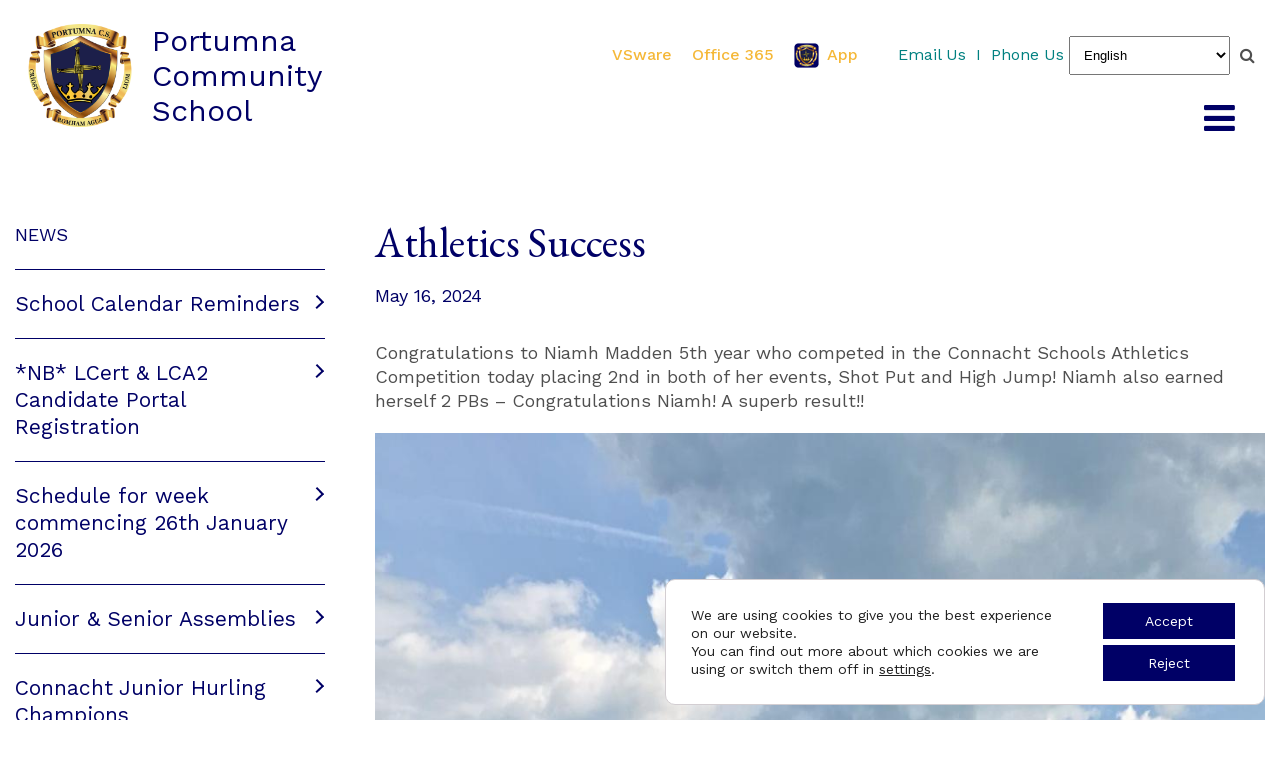

--- FILE ---
content_type: text/css
request_url: https://portumnacs.ie/wp-content/themes/SKT-Education-Lite/style.css?ver=a5343338088cc746586bf15f1bf14430
body_size: 25899
content:
html, body {
    overflow-x: clip;
}
body {
	background: #fff;
	margin: 0;
	padding: 0;
	font-family: "Work Sans", sans-serif;
	font-size: 16px;
	color: #4f4f4f;
}

/* .nivo-caption .slidebtn{ margin: 0 auto;} */

a {
	color: #000066;
}

a:hover {
	color: #820024 !important;
}

.btn-1 {
	display: inline-block;
	border: 2px solid #f5b838;
	font-family: Work Sans;
	font-style: normal;
	font-weight: 500;
	font-size: 16px;
	line-height: 19px;
	letter-spacing: 0.05em;
	color: #000066;
	text-transform: uppercase;
}

.btn-1 a {
	padding: 9px 30px;
	display: inline-block;
	color: #820024 !important;
}

.btn-1 a:hover {
	background: #f5b838 !important;
	border: 2px solid #f5b838;
	color: #fff !important;
}

.btn-1:hover {
	background: #820024;
	border: 2px solid #2478e4;
}

.about_school span.btn-1:hover {
	border: 0;
	background: transparent;
}

.about_school .btn-1 a:hover {
	background: #f5b838 !important;
	border: 2px solid #f5b838;
	color: #fff !important;
}

.container {
	max-width: 1300px;
	padding: 0 15px;
	width: 100%;
	margin: 0 auto;
}

img {
	max-width: 100%;
}

h1,
h2,
h3,
h4,
h5,
h6 {
	word-wrap: break-word;
}

.mt-0 {
	margin-top: 0px !important;
}

.principal {
	font-style: italic;
	font-size: 20px;
	margin-top: 20px;
	display: inline-block;
}

.home_section1_content br,
.home_section2_content br,
.home_section3_content br,
.home_section4_content br,
.home_section5_content br,
.home_section6_content br,
.home_section7_content br,
.home_section8_content br,
.home_section9_content br,
.home_section10_content br,
.home_section11_content br {
	display: none;
}

body .no_sidebar {
	width: 100%;
}

.header {
	width: 100%;
	-webkit-transition: all 0.4s ease-out;
	-moz-transition: all 0.4s ease-out;
	-ms-transition: all 0.4s ease-out;
	-o-transition: all 0.4s ease-out;
	transition: all 0.4s ease-out;
	z-index: 99;
}

.head-info-area {
	padding: 4px 0;
	position: relative;
	z-index: 999999;
	color: #ffffff;
	font-size: 14px;
}

.head-info-area .left {
	padding: 10px 0;
}

.head-info-area .right {
	padding: 8px 0;
}

.head-info-area a {
	margin-left: 30px;
}

.head-info-area .fa {
	margin-right: 8px;
}

.left {
	float: left;
}

.right {
	float: right;
}

.clear {
	clear: both;
}

.logo {
	float: left;
	max-width: 100%;
}

.logo h2,
.logo h1,
.logo h2 a,
.logo h1 a {
	text-transform: none;
}

.logo h1,
.logo h2 {
	float: left;
	font-size: 36px;
	margin: 23px 0 4px;
}

.logo h1 a,
.logo h2 a {
	font-weight: 700;
}

.logo img {
	border: none;
	margin-bottom: 10px;
	max-width: 100%;
	margin-top: 25px;
}

.centerlogo {
	float: none;
	text-align: center;
	margin: 0 auto;
	background-color: transparent !important;
}

.centerlogo .logo {
	float: none !important;
}

.centerlogoarea #topmenu {
	text-align: center !important;
}

.centerlogo .logo h1,
.centerlogo .logo h2 {
	float: none !important;
}

.logo_right .logo {
	float: right;
}

.logo_right #topmenu {
	float: left;
}

.logo_center .logo {
	float: left;
	width: 100%;
	text-align: center;
}

.logo_center #topmenu {
	float: left;
	width: 100%;
	text-align: center;
}

.logo_center .logo h1,
.logo_center .logo h2 {
	float: none;
}

.logo_center #topmenu ul.menu>li {
	padding: 10px;
}

span.desc {
	display: block;
	clear: both;
	font-size: 11px;
	position: relative;
	top: -7px;
}

#simple-menu {
	display: block;
	float: right;
	/*margin-top: 1.5%;*/
	color: #fff;
	font-size: 36px;
	position: absolute;
	right: 20px;
	/*top: 30px;*/
	display: none;
}

.pad_menutitle {
	padding: 5%;
	width: 90%;
}

.pad_menutitle span {
	display: inline-block;
	float: right;
	cursor: pointer;
}

#sidr-main {
	display: none;
}

#topmenu {
	float: right;
	display: inline-block;
	margin-right: 3px;
}

#topmenu ul li a {
	font-size: 14px;
	text-transform: uppercase;
	letter-spacing: 1px;
}

#topmenu ul.menu ul li {
	background-color: #ffffff;
}

#topmenu ul.sub-menu li a:hover,
#topmenu ul.children li a:hover,
#topmenu li.menu_highlight_slim:hover,
#topmenu ul.sub-menu li.current_page_item a,
#topmenu ul.children li.current_page_item a,
#topmenu ul.sub-menu li.current-menu-item a,
#topmenu ul.children li.current-menu-item a {
	background: #000000;
	color: #ffffff;
}

.site_boxed #topmenu {
	margin-right: 0 !important;
}

#topmenu.has_bookmark .menu {
	display: inline-block;
}

.has_trans_header.home #topmenu {
	vertical-align: initial;
	float: right;
}

#topmenu ul {
	margin: 0;
	padding: 0;
}

#topmenu ul li {
	list-style-type: none;
	display: inline-block;
	position: relative;
	margin: 0;
}

#topmenu ul li a {
	display: block;
	padding: 40px 15px;
	font-weight: bold;
}

.type4 #topmenu,
.type3 #topmenu {
	float: none !important;
}

#topmenu ul li ul {
	display: none;
	position: absolute;
	width: 220px;
	z-index: 9999999;
}

#topmenu .menushow {
	display: block;
}

#topmenu ul li ul li {
	margin: 0;
	padding: 0;
	width: 100%;
	display: block;
	text-align: left;
}

#topmenu ul li ul li a {
	padding: 12px 8%;
	width: auto;
	margin: 0;
	display: block;
	font-weight: 400;
	line-height: 100% !important;
}

#topmenu ul li ul li ul {
	left: 100%;
	margin-top: -39px;
	float: none;
	margin-left: 0;
}

#topmenu ul li:last-child ul {
	right: 0;
}

#topmenu ul li:last-child ul li ul,
#topmenu ul li:last-child ul li ul li ul,
#topmenu ul li:last-child ul li ul li ul li ul,
#topmenu ul li:last-child ul li ul li ul li ul li ul,
#topmenu ul li:last-child ul li ul li ul li ul li ul li ul {
	margin-top: -38px;
	left: -100%;
}

#topmenu ul li span {
	font-size: 12px;
	opacity: 0.5;
	padding-left: 5px;
	position: absolute;
}

#topmenu ul li ul li span {
	display: none;
}

#topmenu .zn_parent_menu:hover li a {
	border: none !important;
}

.has_trans_header.home #topmenu {
	background-color: transparent !important;
}

span.menu_desc {
	display: block;
	padding-top: 5px;
}

.mega-menu-item span.menu_arrow {
	display: none;
}

#topmenu ul li.mega-menu-item ul li ul {
	background-color: transparent !important;
}

.logo_middle {
	opacity: 0;
}

.logo_middle .logo {
	display: none;
}

.logo_middle #topmenu {
	float: left;
	margin-top: 0;
	width: 100%;
	text-align: center;
	padding-bottom: 30px;
}

.logo_middle #topmenu .logo {
	display: inline-block;
	margin: 0 40px;
	float: none;
	top: 15px;
	position: relative;
}

.sidr-class-logo {
	display: none;
}

#topmenu li.menu_highlight_slim,
#topmenu li.menu_highlight {
	padding: 8px 12px;
}

#topmenu li.menu_highlight_slim>a,
#topmenu li.menu_highlight>a {
	padding-bottom: 30px;
	border: none;
}

.social_bookmarks a {
	display: none;
	padding: 2px 8px;
	text-align: center;
	font-size: 16px;
	opacity: 0.6;
	border-radius: 3px;
}

.social_bookmarks i {
	width: 14px;
}

.social_bookmarks a:hover {
	opacity: 1;
}

.social_bookmarks a[href^="http"] {
	display: inline-block;
}

.social_bookmarks.bookmark_simple a {
	font-size: 18px;
}

.social_bookmarks.bookmark_round a {
	border: 1px solid;
	border-radius: 50%;
	height: 18px;
	width: 23px;
	text-align: center;
	margin-right: 5px;
	padding: 4px 0 0;
}

.social_bookmarks.bookmark_square a {
	border: 1px solid;
	margin-right: 5px;
}

.top_head_soc .social_bookmarks.bookmark_size_large a {
	transform: scale(1.1);
	-webkit-transform: scale(1.3);
	-moz-transform: scale(1.3);
	margin-right: 12px !important;
}

.head_soc .social_bookmarks.bookmark_size_large a {
	transform: scale(1.1);
	-webkit-transform: scale(1.3);
	-moz-transform: scale(1.3);
	margin-right: 12px !important;
}

.foot_soc .social_bookmarks.bookmark_size_large a {
	transform: scale(1.3);
	-webkit-transform: scale(1.3);
	-moz-transform: scale(1.3);
	margin-right: 20px !important;
}

.head_soc .social_bookmarks.bookmark_hexagon.bookmark_size_large {
	margin-right: 5px !important;
}

.has_bookmark .menu-header,
.head_soc {
	display: inline-block;
}

.head_soc .social_bookmarks a {
	font-size: 12px;
	opacity: 1;
}

.head_soc .social_bookmarks.bookmark_simple a {
	font-size: 18px;
}

.copyright_center .social_bookmarks {
	width: 100%;
	float: left;
	padding: 20px 0;
	text-align: center !important;
}

#footer .foot_soc .social_bookmarks.social_color a {
	color: #fff !important;
	border: none;
	margin-right: 8px;
}

.foot_soc .social_bookmarks.bookmark_round a {
	height: 25px;
	width: 29px;
}

.foot_soc .social_bookmarks.bookmark_simple a {
	font-size: 24px;
}

.copyright_center .social_bookmarks a:hover {
	transform: none;
}

.row {
	margin-right: 0;
	margin-left: 0;
}

.col-4 {
	width: 30.33333333%;
	float: left;
	position: relative;
	min-height: 1px;
	padding: 0 15px;
}

#footer .contact-info {
	width: 100%;
	background: #161616;
	display: table;
	margin-top: 0;
	position: relative;
	z-index: 2;
}

#footer .contact-info .box {
	border-right: 1px solid;
	border-right-color: #33a4f1;
	padding: 20px 25px;
}

#footer .contact-info .box i {
	color: #fff;
	font-size: 25px;
	padding-bottom: 10px;
	margin: 0 auto;
	width: 30px;
	height: 30px;
	text-align: center;
	display: table;
}

#footer .contact-info .box h5 {
	color: #fefefe;
	text-transform: uppercase;
	margin: 0 0 -5px;
	padding-bottom: 10px;
	position: relative;
	top: -5px;
	font: 400 15px Lato, sans-serif;
}

#footer .contact-info .box p {
	color: #ffffff;
	font-size: 15px;
	word-wrap: break-word;
	margin: 0;
	text-align: center;
}

#footer .contact-info .col-4:nth-child(3) .box {
	border-right: none;
}

.foot_soc {
	float: right;
	padding: 18px;
}

.copyright_center .foot_soc {
	float: none;
	padding: 0;
}

.foot_soc.hide_footsoc {
	display: none;
}

.foot_soc a:hover {
	opacity: 0.8;
}

.foot_soc:empty {
	display: none !important;
}

.pbar_wrap {
	margin-bottom: 20px;
	width: 60px;
	position: absolute;
	left: 0;
	right: 0;
	margin-left: auto;
	margin-right: auto;
	bottom: 45%;
	z-index: 999999;
	padding: 7px 12px;
}

.progrssn {
	width: 40px !important;
	height: 50px;
	margin-top: 0;
	margin-left: 5px;
	-webkit-transition: all 0.8s ease-out;
	-moz-transition: all 0.8s ease-out;
	-ms-transition: all 0.8s ease-out;
	-o-transition: all 0.8s ease-out;
	transition: all 0.8s ease-out;
	position: relative;
	background: #cddbe4;
}

.prog_wrap {
	width: 50px;
	height: 50px;
	position: absolute;
	overflow: hidden;
	border-radius: 3px;
}

.pbar {
	-webkit-border-radius: 2px;
	-moz-border-radius: 2px;
	border-radius: 2px;
	width: 40px;
	padding-top: 13px;
	height: 27px;
	border: 5px solid #fff;
	text-align: center;
	font-size: 12px;
	color: #fff;
	position: relative;
	z-index: 22;
	font-weight: 700;
	box-shadow: 0 0 2px rgba(0, 0, 0, 0.1);
}

#slidera {
	width: 100%;
	margin: 0 auto;
	float: left;
}

.slider-wrapper {
	position: relative;
}

.selected_stat {
	min-height: 500px;
}

#stat_img {
	position: relative;
}

#stat_img img {
	max-width: 100%;
	width: auto;
	height: auto;
	vertical-align: bottom;
}

.stat_content_inner {
	position: absolute;
	bottom: 15%;
	width: 100%;
	z-index: 11;
	line-height: 1.9em;
}

.stat_content_center {
	text-align: center;
}

.stat_content_left .cta_buttons,
.stat_content_right .cta_buttons {
	text-align: left;
}

.stat_content_right .center {
	margin-right: 10%;
}

.stat_content_left .center {
	margin-left: 10%;
}

.static_gallery .nivo-caption {
	display: none !important;
}

.stat_content .scl_button {
	margin: 50px;
}

.stat_content .scl_button a {
	padding: 15px 40px;
	border-radius: 5px;
	-webkit-border-radius: 5px;
	-moz-border-radius: 5px;
}

.stat_content .scl_button a:hover {
	opacity: 0.8;
}

.stat_bg,
.stat_bg_overlay {
	width: 100%;
	position: absolute;
	left: 0;
	right: 0;
	margin-left: auto;
	margin-right: auto;
	background-repeat: no-repeat;
	background-attachment: fixed;
	background-position: center top;
	background-size: cover;
	z-index: -1;
}

.stat_bg img {
	width: 100%;
	position: fixed;
	display: block;
	object-fit: cover;
	-webkit-transition: all 0.15s ease-in-out;
	-moz-transition: all 0.15s ease-in-out;
	-ms-transition: all 0.15s ease-in-out;
	-o-transition: all 0.15s ease-in-out;
	transition: all 0.15s ease-in-out;
}

.stat_bg_overlay {
	background: #222;
	-webkit-transition: all 0.15s ease-out;
	-moz-transition: all 0.15s ease-out;
	-ms-transition: all 0.15s ease-out;
	-o-transition: all 0.15s ease-out;
	transition: all 0.15s ease-out;
}

body.is_boxed .stat_bg,
body.is_boxed .stat_bg_overlay {
	z-index: auto;
}

.stat_bg {
	clip: rect(auto, auto, auto, auto);
}

.home .stat_has_img .stat_bg_img {
	opacity: 1;
}

.stat_bg_img {
	width: 100% !important;
}

.overlay_off {
	opacity: 0;
}

.overlay_on {
	opacity: 0.45;
}

.cta_buttons {
	text-align: center;
}

.cta_buttons a {
	font-size: 14px;
	font-weight: 700;
	padding: 10px 25px;
	border: 2px solid;
	display: inline-block;
	-webkit-transition: all 0.2s ease-out;
	-moz-transition: all 0.2s ease-out;
	-ms-transition: all 0.2s ease-out;
	-o-transition: all 0.2s ease-out;
	transition: all 0.2s ease-out;
}

.cta_buttons a:empty {
	display: none;
}

.cta_buttons .cta_hollow,
.cta_buttons .cta_hollow_big {
	border: 2px solid;
}

.cta_buttons .cta_flat_big,
.cta_buttons .cta_hollow_big,
.cta_buttons .cta_rounded_big {
	font-size: 20px;
	padding: 18px 40px;
}

.cta_buttons .cta_rounded,
.cta_buttons .cta_rounded_big {
	border-radius: 60px;
}

.cta_buttons .cta_rounded {
	font-size: 14px;
	padding: 10px 24px;
}

.cta_buttons .cta_hollow:hover,
.cta_buttons .cta_hollow_big:hover {
	border-color: transparent !important;
	opacity: 1 !important;
}

.stat_content_inner .lts_button {
	margin: 25px 25px 20px 0;
}

.centertitle {
	text-align: center;
}

.featured_area {
	width: 100%;
	padding: 60px 0;
	clear: both;
}

.featured_area_bg {
	width: 100%;
	padding: 40px 0;
	clear: both;
	background-repeat: no-repeat !important;
	background-size: cover !important;
	background-position: center top !important;
}

.featured_area h2 {
	padding: 0;
	margin-bottom: 3%;
	clear: both;
}

.fblock1 {
	width: 94.5%;
	text-align: center;
	float: left;
	margin: 0 3% 2.5% 0;
	padding: 2.6% 2%;
}

.fblock2 {
	width: 44%;
	text-align: center;
	float: left;
	margin: 0 3% 2.5% 0;
	padding: 2.6% 2%;
}

.fblock3 {
	width: 26.7%;
	min-height: 300px;
	text-align: center;
	float: left;
	margin: 0 3% 2.5% 0;
	padding: 2.6% 2%;
}

.fblock4 {
	width: 18.35%;
	min-height: 300px;
	text-align: center;
	float: left;
	margin: 0 3% 2.5% 0;
	padding: 2.6% 2%;
}

.fblock1 .sktmore,
.fblock2 .sktmore,
.fblock3 .sktmore,
.fblock4 .sktmore,
.servicebox .sktmore,
.back .sktmore {
	margin: 0 auto;
}

.featured_block p {
	margin: 0 0 25px;
	line-height: 19px;
}

.featured_block img {
	text-align: center;
	vertical-align: middle;
	border-radius: 100%;
	-moz-border-radius: 100%;
	-ms-border-radius: 100%;
	-o-border-radius: 100%;
	-webkit-border-radius: 100%;
}

.featured_block h3 {
	font-weight: 700;
}

.sktmore {
	background-color: #383939;
	color: #fff;
	margin: 0;
	padding: 12px 35px;
	display: inline-table;
	-webkit-border-radius: 25px;
	-moz-border-radius: 25px;
	border-radius: 25px;
}

.sktmore:hover {
	background-color: #6d7171;
}

.sktgo {
	background-color: #fff;
	border-radius: 100%;
	color: #1c1c1c;
	display: block;
	margin: 0 auto;
	width: 32px;
	height: 32px;
	line-height: 32px;
	font-size: 22px;
	text-align: center;
	vertical-align: middle;
}

.sktgo:hover {
	background-color: #fff;
}

.sktgo i {
	position: relative;
	left: 1px;
	top: -1px;
}

.sktmore:link,
.sktmore:visited,
.sktmore a {
	color: #fff;
	word-break: break-all;
}

.hide_section {
	display: none !important;
}

.sect-title h2 {
	text-align: center;
}

.sect-title h2:after {
	content: " ";
	display: table;
	width: 90px;
	border-bottom: 3px solid;
	border-bottom-color: #e8e7e7;
	margin: 30px auto 0;
	text-align: center;
}

.center-title {
	clear: both;
}

.center-title h2 {
	text-align: center;
	clear: both;
	margin: 0 0 20px 0;
	text-transform: uppercase;
}

.center-title h2 aside,
.left-title h2 aside {
	display: inline;
}

.center-title span {
	display: block;
	border-bottom-color: #000;
	border-bottom: 4px double;
	width: 150px;
	margin: 20px auto;
}

.left-title {
	clear: both;
}

.left-title h2 {
	text-align: left;
	clear: both;
	margin-top: 0;
	text-transform: uppercase;
}

.left-title span {
	display: block;
	border-bottom-color: #000;
	border-bottom: 2px solid;
	width: 50px;
	margin: 20px 0;
}

.home_section1_content p {
	line-height: 24px;
	padding: 5px 0 15px 0;
	margin: 0 auto;
}

.home1_section_area {
	width: 100%;
	padding: 0;
	clear: both;
	float: left;
	overflow: hidden;
}

.home1_section_area_bg {
	width: 100%;
	padding: 60px 0;
	clear: both;
	overflow: hidden;
	background-repeat: no-repeat !important;
	background-size: cover !important;
	background-position: center top !important;
}

.home1_section_area h2 {
	padding: 0;
	margin: auto;
	clear: both;
	text-transform: uppercase;
}

.shortdesc {
	line-height: 22px;
	font-size: 14px;
}

.shortmore {
	position: absolute;
	bottom: 0;
}

.no_margin_right {
	margin-right: 0 !important;
}

.no_margin_left {
	margin-left: 0 !important;
}

.no_margin_top {
	margin-top: 0 !important;
}

.no_margin_bottom {
	margin-bottom: 0 !important;
}

.home2_section_area {
	width: 100%;
	padding: 80px 0;
	clear: both;
	float: left;
	overflow: hidden;
}

.home2_section_area_bg {
	width: 100%;
	padding: 60px 0;
	clear: both;
	overflow: hidden;
	background-repeat: no-repeat !important;
	background-size: cover !important;
	background-position: center top !important;
}

.home3_section_area {
	width: 100%;
	padding: 60px 0;
	clear: both;
	float: left;
	overflow: hidden;
}

.home3_section_area_bg {
	width: 100%;
	padding: 60px 0;
	clear: both;
	overflow: hidden;
	background-repeat: no-repeat !important;
	background-size: cover !important;
	background-position: center top !important;
}

.social-icons a:link,
.social-icons a:visited {
	display: inline-block;
	font-size: 18px !important;
	height: 26px;
	line-height: 26px;
	margin: 0 5px 0 0;
	padding: 0;
	text-align: center;
	transition: all 0.6s ease 0;
	width: 26px;
	color: #fff;
	border-radius: 100%;
	-webkit-border-radius: 100%;
	-o-border-radius: 100%;
	-ms-border-radius: 100%;
	-moz-border-radius: 100%;
}

.social-icons {
	margin: 0 auto;
	display: inline;
}

.social-icons a:hover {
	color: #fff;
}

#footer .footercols4 .social-icons {
	margin-top: 20px;
}

#footer .footercols4 .social-icons a:link,
.social-icons a:visited {
	margin-bottom: 5px;
}

.fixed_wrap.fixindex.dummypost {
	width: 100%;
	float: left;
	background-color: #fff;
	position: relative;
}

.home_blocks:empty {
	display: none;
}

.activeblock {
	width: 100%;
	float: left;
}

.lastmap {
	margin-bottom: 0;
}

.home_title {
	font-size: 1.7em;
	margin: 0;
}

.home_subtitle {
	font-size: 14px;
	margin-top: 10px;
	opacity: 0.6;
}

.about_inner {
	width: 60%;
	margin: 0 auto;
}

.aboutblock {
	text-align: center;
	padding: 80px 0;
	width: 100%;
	float: left;
}

.about_pre {
	font-style: italic;
	font-size: 30px;
	opacity: 0.6;
}

.about_header {
	font-size: 48px;
	letter-spacing: 2px;
	margin-top: 10px;
	margin-bottom: 30px;
}

.about_content {
	line-height: 2em;
}

.ast_blocks {
	margin: 0;
}

.midrow {
	width: 100%;
	float: left;
	overflow: hidden;
}

.midrow_block {
	width: 33.3333%;
	padding: 4%;
	box-sizing: border-box;
	float: left;
	text-align: center;
	-webkit-transition: all 0.2s ease-out;
	-moz-transition: all 0.2s ease-out;
	-ms-transition: all 0.2s ease-out;
	-o-transition: all 0.2s ease-out;
	transition: all 0.2s ease-out;
}

.midrow_blocks .midrow_block:first-child:nth-last-child(1) {
	width: 100%;
}

.midrow_blocks .midrow_block:first-child:nth-last-child(2),
.midrow_block:first-child:nth-last-child(2)~.midrow_block {
	width: 50%;
}

.midrow_blocks .midrow_block:first-child:nth-last-child(3),
.midrow_block:first-child:nth-last-child(3)~.midrow_block {
	width: 33.3333%;
}

.midrow_blocks .midrow_block:first-child:nth-last-child(4),
.midrow_block:first-child:nth-last-child(4)~.midrow_block {
	width: 25%;
}

.midrow_block img {
	max-width: 100%;
	height: auto;
}

.midrow_block h3 {
	font-size: 0.9em;
}

.midrow_block .block_content {
	line-height: 1.8em;
}

.midrow_block .icon_wrap {
	padding-top: 20px;
	text-align: center;
}

.midrow_block img {
	max-width: 100%;
}

.block_type2 .center {
	width: 100% !important;
}

.block_type2 .midrow_block {
	width: 80%;
	padding: 5% 10%;
	text-align: left;
}

.block_type2 .midrow_block:hover {
	background: transparent;
	transform: none;
}

.block_type2 .midrow_block .block_img {
	width: 35%;
	float: left;
	text-align: right;
	padding-right: 30px;
	box-sizing: border-box;
	-webkit-box-sizing: border-box;
	-moz-box-sizing: border-box;
}

.block_type2 .midrow_block h3 {
	font-size: 1.6em;
	margin-top: 0;
}

.block_type2 .midrow_block .block_content {
	width: 65%;
	float: left;
}

.block_type2 .midrow_block:nth-child(even) {
	background: rgba(0, 0, 0, 0.02);
}

.block_type2 .midrow_block:nth-child(even) .block_img {
	float: right;
	text-align: left;
	padding-right: 0;
	padding-left: 30px;
}

.block_type2 .midrow_block:nth-child(even) .block_content {
	text-align: right;
}

.textblock {
	width: 100%;
	float: left;
}

.text_block {
	width: 100%;
	float: left;
	box-sizing: border-box;
}

.text_block_wrap {
	line-height: 1.9em;
}

.text_block .center {
	width: 100% !important;
}

.text_block_content {
	box-sizing: border-box;
}

.text_block img {
	vertical-align: bottom;
}

.text_block img.alignright,
.text_block img.alignnone,
.text_block img.alignleft {
	margin: 0;
}

.text_block img.aligncenter {
	margin: 0 auto;
}

.text_block_content>p:first-child:empty,
.text_block_content>p:last-child:empty {
	display: none;
}

.text_block .col2,
.text_block .col3,
.text_block .col4 {
	margin-bottom: 0;
}

.postsblck h2.postitle a {
	-webkit-transition: all 0.2s ease-out;
	-moz-transition: all 0.2s ease-out;
	-ms-transition: all 0.2s ease-out;
	-o-transition: all 0.2s ease-out;
	transition: all 0.2s ease-out;
}

.home .lay1,
.home .lay2,
.home .lay3,
.home .lay4,
.home .lay5 {
	padding: 50px 0;
}

.lay1 {
	width: 100%;
	float: left;
	padding: 40px 0;
}

.lay1 .center {
	max-width: 1200px;
}

.lay1_wrap {
	overflow: hidden;
}

.home .lay1_wrap {
	margin-top: 30px;
}

.lay1 .hentry {
	width: 33.3334%;
	max-width: 400px;
	float: left;
}

.lay1 .hentry img {
	width: 100%;
	height: auto;
	border: none;
	-webkit-transition: all 0.2s ease-out;
	-moz-transition: all 0.2s ease-out;
	-ms-transition: all 0.2s ease-out;
	-o-transition: all 0.2s ease-out;
	transition: all 0.2s ease-out;
	vertical-align: bottom;
}

.lay1 h2.postitle {
	padding: 10px;
	text-align: center;
	margin: 0;
	font-weight: 400;
	line-height: 1.4em;
}

.lay1 h2.postitle a {
	font-size: 20px;
	color: #fff;
}

.lay1 .lowreadmo h2.postitle a {
	font-size: 18px;
}

.lay1 .lowreadmo h2.postitle {
	line-height: 20px;
}

.lay1_title,
.homeposts_title {
	text-align: center;
}

.lay1_title h3,
.homeposts_title h3 {
	color: #e64429;
	font-size: 42px;
	margin: 20px 0 0;
}

.lay1_title p,
.homeposts_title p {
	margin-bottom: 30px;
	margin-top: 0;
}

.lay1 .post_image {
	width: 100%;
	position: relative;
	overflow: hidden;
	-webkit-transition: all 0.2s ease-out;
	-moz-transition: all 0.2s ease-out;
	-ms-transition: all 0.2s ease-out;
	-o-transition: all 0.2s ease-out;
	transition: all 0.2s ease-out;
	max-height: 260px;
}

.lay1 .post_content {
	position: absolute;
	top: -200px;
	width: 100%;
	-webkit-transition: all 0.6s ease-out;
	-moz-transition: all 0.6s ease-out;
	-ms-transition: all 0.6s ease-out;
	-o-transition: all 0.6s ease-out;
	transition: all 0.6s ease-out;
	z-index: 3;
}

.lay1 .post_image:hover img,
.lay2 .post_image:hover img,
.lay3 .post_image:hover img {
	-webkit-transform: scale(1.3);
	-moz-transform: scale(1.3);
	-o-transform: scale(1.3);
	-ms-transform: scale(1.3);
	transform: scale(1.3);
}

.post_image:hover .post_content,
.vidwrap:hover .post_content {
	top: 20%;
}

.post_image:hover .img_hover {
	opacity: 0.7;
}

.hentry .post_image:hover .icon_wrap {
	display: block;
	bottom: 30%;
}

.img_hover {
	width: 100%;
	height: 100%;
	background: rgba(10, 167, 255, 0.7);
	position: absolute;
	opacity: 0;
	-webkit-transition: all 0.4s ease-out;
	-moz-transition: all 0.4s ease-out;
	-ms-transition: all 0.4s ease-out;
	-o-transition: all 0.4s ease-out;
	transition: all 0.4s ease-out;
	z-index: 2;
}

.post_image.lowreadmo .icon_wrap,
.post_image.post_image.lowreadmo:hover .icon_wrap {
	bottom: 25px;
}

.hentry .post_image .icon_wrap {
	display: none;
	text-align: center;
	position: absolute;
	margin: 0 auto;
	z-index: 9;
	text-align: center;
	width: 100%;
	bottom: -600px;
	left: 0;
	right: 0;
	-webkit-transition: all 0.2s ease-out;
	-moz-transition: all 0.2s ease-out;
	-ms-transition: all 0.2s ease-out;
	-o-transition: all 0.2s ease-out;
	transition: all 0.2s ease-out;
}

.post_image .icon_wrap a {
	display: inline-block;
	margin-right: 4px;
	font-weight: 700;
	color: #fff;
	padding: 9px 12px;
	background: rgba(0, 0, 0, 0.3);
	-webkit-transition: all 0.2s ease-out;
	moz-transition: all 0.2s ease-out;
	-ms-transition: all 0.2s ease-out;
	-o-transition: all 0.2s ease-out;
	transition: all 0.2s ease-out;
	opacity: 0.8;
}

.lay1 .post_image .icon_wrap a {
	font-size: 14px;
	border-radius: 50%;
	-webkit-border-radius: 50%;
	-moz-border-radius: 50%;
	margin-right: 5px;
}

.post_image .icon_wrap a:hover {
	opacity: 1;
	-webkit-transform: scale(1.1);
	-moz-transform: scale(1.1);
	-ms-transform: scale(1.1);
	-o-transform: scale(1.1);
	ransform: scale(1.1);
}

.lay2 .hide_img_hover .img_hover,
.lay2 .hide_img_hover .icon_wrap,
.lay3 .hide_img_hover .img_hover,
.lay3 .hide_img_hover .icon_wrap {
	display: none;
}

.lay4 {
	width: 100%;
	float: left;
	padding: 40px 0;
}

.lay4_wrap {
	overflow: hidden;
	width: 68%;
	float: left;
	position: relative;
	margin-top: -25px;
}

.lay4 .hentry {
	width: 100%;
	float: left;
	padding: 0 20px;
	margin: 0;
	background: #fff;
	margin-bottom: 20px;
	position: relative;
	box-sizing: border-box;
	-webkit-box-sizing: border-box;
	-moz-box-sizing: border-box;
}

.lay4 .post_image {
	width: 25%;
	height: auto;
	max-height: 200px;
	float: left;
	margin-right: 2%;
	overflow: hidden;
	padding-top: 10px;
	position: relative;
	top: 16px;
	padding-bottom: 10px;
	display: table;
}

.lay4 .hentry img {
	width: 100%;
	height: auto;
	border: none;
	-webkit-transition: all 0.2s ease-out;
	-moz-transition: all 0.2s ease-out;
	-ms-transition: all 0.2s ease-out;
	-o-transition: all 0.2s ease-out;
	transition: all 0.2 ease-out;
}

.lay4 .hentry:hover img {
	-webkit-transition: all 2s ease-out;
	-moz-transition: all 2s ease-out;
	-ms-transition: all 2s ease-out;
	-o-transition: all 2s ease-out;
	transition: all 2 ease-out;
}

.lay4 h2 {
	text-align: left;
}

.lay4 p {
	padding-bottom: 20px;
	padding-top: 5px;
	line-height: 1.7em;
}

.lay4 .single_metainfo {
	padding-bottom: 0;
}

.lay4 .single_metainfo,
.lay4 .single_post .single_metainfo a {
	font-size: 0.8em;
}

.lay4 #sidebar {
	margin-top: 0;
}

.more-link,
.moretag {
	font-size: 14px;
	padding: 7px 15px;
	color: rgba(0, 0, 0, 0.2);
	display: block;
	margin: 15px 0;
	float: right;
	position: relative;
	-webkit-transition: all 0.2s ease-out;
	-moz-transition: all 0.2s ease-out;
	-ms-transition: all 0.2s ease-out;
	-o-transition: all 0.2s ease-out;
	transition: all 0.2s ease-out;
	border: 2px solid rgba(0, 0, 0, 0.2);
	opacity: 0.5;
	font-weight: 700;
	border-radius: 3px;
	-moz-border-radius: 3px;
	-webkit-border-radius: 3px;
}

.thn_post_wrap .more-link:hover,
.moretag:hover {
	opacity: 1;
}

.lay4 a.comm_date {
	margin-left: 0;
}

.lay4pagifix {
	width: 68%;
	float: left;
}

.lay4pagifix .lay4_wrap {
	width: 100%;
}

.lay4pagifix .lay4pagifix {
	width: 100%;
}

.ast_ajaxwrap {
	width: 100%;
	margin-bottom: 30px;
	min-height: 300px;
	position: relative;
}

.ast_ajax {
	width: 45px;
	height: 37px;
	background: url(assets/images/newloader.gif) no-repeat;
	margin: 0 auto;
	left: 0;
	right: 0;
	bottom: 40%;
	position: absolute;
	-webkit-border-radius: 5px;
	-moz-border-radius: 5px;
	border-radius: 5px;
}

.ast_row {
	overflow: hidden;
}

.ast_pagenav,
.comments_template .navigation {
	width: 100%;
	text-align: center;
	margin-top: 50px;
	float: left;
}

.ast_pagenav .page-numbers,
.comments_template .navigation .page-numbers {
	display: block;
	margin-bottom: 15px;
	padding: 3px 10px;
	display: inline-block;
	margin-right: 15px;
	text-align: center;
	color: #999;
	font-size: 14px;
	-webkit-transition: all 0.2s ease-out;
	-moz-transition: all 0.2s ease-out;
	-ms-transition: all 0.2s ease-out;
	-o-transition: all 0.2s ease-out;
	transition: all 0.2s ease-out;
	cursor: pointer;
}

.thn_paginate a.page-numbers:nth-last-child(1) {
	margin-right: 0;
}

.ast_pagenav .current,
.comments_template .navigation .current {
	border: 2px solid rgba(0, 0, 0, 0.3);
	font-weight: 600;
	border-radius: 3px;
	-moz-border-radius: 3px;
	-webkit-border-radius: 3px;
	cursor: pointer;
}

.comments_template .navigation .prev,
.comments_template .navigation .next {
	display: none;
}

.comments_template .navigation {
	float: left;
}

.comments_template .navigation:empty {
	display: none;
}

.ast_navigation a {
	border: 2px solid rgba(0, 0, 0, 0.2);
	padding: 3px 10px;
	font-weight: 700;
	font-size: 0.8em;
	text-transform: uppercase;
}

.ast_navigation {
	margin: 30px 0 0;
	width: 100%;
	float: left;
}

.ast_navigation a:hover {
	color: #222;
	border-color: #222;
}

.edit_wrap a {
	display: block;
	margin-top: 4px;
	position: absolute;
	right: 5px;
	top: -4px;
	font-size: 12px;
	opacity: 0.4;
	font-weight: 700;
	text-transform: uppercase;
	padding: 0 3px;
	border: 2px solid;
	border-radius: 3px;
	-webkit-border-radius: 3px;
	-moz-border-radius: 3px;
}

.edit_wrap a:hover {
	opacity: 0.8;
}

.single_wrap_right {
	width: 68%;
	float: right;
}

.single_wrap {
	width: 68%;
	float: left;
}

.no_wrap {
	width: 70%;
	float: none;
	margin: 0 auto;
}

.single_post {
	position: relative;
}

.single_post .postitle {
	margin-top: 0;
	font-weight: 600;
	-ms-word-wrap: break-word;
	word-wrap: break-word;
}

.thn_post_wrap {
	float: left;
	width: 100%;
}

.thn_post_wrap img {
	max-width: 100%;
	height: auto;
}

.thn_post_wrap {
	line-height: 1.7em;
}

.single_metainfo a i {
	color: #aaa;
}

.single_metainfo a i:hover {
	color: #0e92dd;
}

.meta_comm,
.catag_list {
	display: inline;
}

.single_metainfo {
	padding-bottom: 20px;
}

.single_metainfo,
.single_post .single_metainfo a {
	font-size: 0.9em;
}

.single_metainfo i {
	padding-left: 10px;
	padding-right: 5px;
	opacity: 0.7;
}

.single_metainfo .fa-calendar {
	padding-left: 0;
}

.tag_list ul {
	margin: 0;
	padding: 0;
}

.tag_list ul li {
	list-style-type: none;
	display: inline-block;
	margin: 8px;
	background: rgba(0, 0, 0, 0.1);
	padding: 0 5px;
	padding-bottom: 2px;
	font-size: 12px;
	line-height: 22px;
	border-radius: 3px;
	-moz-transition: all 0.2s ease-out;
	-ms-transition: all 0.2s ease-out;
	-o-transition: all 0.2s ease-out;
	transition: all 0.2s ease-out;
}

.tag_list ul li i {
	transform: rotate(90deg);
	-webkit-transform: rotate(90deg);
	-moz-transform: rotate(90deg);
	margin-right: 6px;
	padding-left: 2px;
}

.tag_list ul li:hover {
	background: rgba(0, 0, 0, 0.14);
}

.single_metainfo:empty {
	display: none;
}

.post_foot {
	padding: 15px 0;
	width: 100%;
}

.single .post_foot {
	border-bottom: 1px solid rgba(0, 0, 0, 0.1);
}

.post-password-form input {
	padding: 10px;
	border: 2px solid rgba(0, 0, 0, 0.1);
	border-radius: 3px;
}

.post-password-form input[type~="submit"] {
	border: 2px solid;
	background: transparent;
	font-weight: 700;
	opacity: 0.7;
	cursor: pointer;
	text-transform: uppercase;
}

.post-password-form input[type~="submit"]:hover {
	opacity: 1;
}

#ast_nextprev {
	width: 100%;
	float: left;
	padding: 20px 0;
	border-bottom: 1px solid rgba(0, 0, 0, 0.08);
	min-height: 100px;
	position: relative;
}

#ast_nextprev .nav-box img {
	max-width: 90px;
	height: auto;
	float: left;
	margin-right: 15px;
	-moz-transition: all 0.2s ease-out;
	-ms-transition: all 0.2s ease-out;
	-o-transition: all 0.2s ease-out;
	transition: all 0.2s ease-out;
}

#ast_nextprev .nav-box img:hover {
	opacity: 0.8;
}

#ast_nextprev .nav-box i {
	color: rgba(0, 0, 0, 0.6);
	opacity: 0.6;
	font-size: 24px;
	display: block;
	float: left;
	height: 55px;
	padding: 25px 3px 0;
	position: absolute;
	left: -18px;
}

#ast_nextprev a {
	font-size: 0.8em;
	font-weight: 700;
}

#ast_nextprev a span {
	font-size: 1.1em;
	font-weight: 700;
	display: block;
}

#ast_nextprev .ast-prev a span {
	padding-right: 20px;
}

#ast_nextprev .ast-next a span {
	padding-left: 20px;
}

#ast_nextprev .nav-box i:hover {
	opacity: 1;
}

#ast_nextprev .ast-next i {
	float: right;
	right: -18px;
	left: auto;
}

.nav-box.ast-prev {
	float: left;
	width: 50%;
}

.nav-box.ast-next {
	float: right;
	width: 50%;
	text-align: right;
}

.nav-box.ast-next img {
	float: right !important;
	margin-right: 0 !important;
	margin-left: 15px !important;
}

#ast_nextprev span.div_middle {
	width: 1px;
	height: 70%;
	display: block;
	position: absolute;
	left: 0;
	right: 0;
	margin: 0 auto;
	background-color: rgba(0, 0, 0, 0.1);
	transform: rotate(20deg);
}

.prev_cat_name,
.next_cat_name {
	font-size: 1em;
	opacity: 0.6;
	display: block;
	float: left;
}

#ast_nextprev .prev_cat_name a,
#ast_nextprev .next_cat_name a {
	font-weight: 400 !important;
}

.next_cat_name {
	float: right;
}

#ast_nextprev span.div_middle .fa-stop {
	display: none;
}

.comments_template {
	float: left;
	width: 100%;
	margin-top: 40px;
}

body.page .nocomments {
	display: none;
}

.comments_template #comments,
#comments_ping,
#reply-title {
	font-size: 18px;
	width: 100%;
	margin: 20px 0;
}

#reply-title small a {
	font-size: 16px;
	opacity: 0.5;
	vertical-align: text-bottom;
	padding-left: 5px;
}

#reply-title small a:hover {
	opacity: 0.8;
}

#comments_ping {
	float: left;
	width: 100%;
}

.commentlist {
	padding-left: 0;
	float: left;
	margin-top: 0;
	width: 100%;
}

.commentlist li.comment {
	list-style-type: none;
}

.commentlist li {
	list-style-type: none;
	width: 100%;
	float: left;
}

.commentlist li ul li {
	width: 96%;
	border: none;
	float: right;
}

.commentlist>li.comment:nth-child(1) .comment-body {
	border-top: none;
}

.commentlist .depth-1 {
	position: relative;
}

h3#comments {
	font-size: 20px;
}

h3#comments_ping {
	font-size: 20px;
}

.comment-author {
	font-size: 14px;
}

.commentlist a.comm_date {
	margin-left: 15px;
	padding-top: 4px;
	display: inline-block;
}

.comm_auth {
	padding-top: 4px;
	margin-left: 10px;
}

.comm_reply {
	display: inline-block;
	margin-left: 10px;
	opacity: 0;
	-webkit-transition: all 0.2s ease-out;
	-moz-transition: all 0.2s ease-out;
	-ms-transition: all 0.2s ease-out;
	-o-transition: all 0.2s ease-out;
	transition: all 0.2s ease-out;
}

.comment-body:hover .comm_reply {
	opacity: 1;
}

.comment-body {
	float: left;
	width: 94%;
	position: relative;
	z-index: 3;
	padding: 30px 0;
	border-top: 1px solid rgba(0, 0, 0, 0.1);
}

.avatar,
.comm_auth {
	display: inline-block;
	vertical-align: top;
}

.avatar img {
	height: auto;
	max-width: 30px;
	max-height: 30px;
}

.org_comment {
	float: left;
}

.commentlist .org_comment ul li {
	border: none;
	list-style-type: circle;
	float: none;
}

.commentlist .org_comment ol li {
	list-style-type: inherit;
	border: none;
	float: none;
}

.commentlist li.comment img {
	max-width: 100%;
	height: auto;
}

.org_ping .comm_date {
	font-size: 14px;
}

a.comment-edit-link {
	position: absolute;
	right: 0;
	top: 30px;
	font-size: 12px;
	font-weight: 700;
	padding: 1px 4px;
	border-radius: 2px;
	-moz-border-radius: 2px;
	-webkit-border-radius: 2px;
	border: 2px solid;
	color: rgba(0, 0, 0, 0.1);
	opacity: 0.4;
	text-transform: uppercase;
	-webkit-transition: all 0.2s ease-out;
	-moz-transition: all 0.2s ease-out;
	-ms-transition: all 0.2s ease-out;
	-o-transition: all 0.2s ease-out;
	transition: all 0.2s ease-out;
}

a.comment-edit-link:hover {
	opacity: 0.8;
}

.comm_date i {
	padding-right: 5px;
}

.comm_reply {
	display: inline-block;
	margin-left: 15px;
}

#respond {
	width: 100%;
	float: left;
	margin-bottom: 40px;
}

.comm_wrap {
	width: 100%;
	float: left;
}

.comment-form-comment {
	width: 100%;
	float: left;
	margin-bottom: 0;
}

.comment-notes,
.form-allowed-tags,
.comment-form-comment label {
	display: none;
}

.comm_wrap p {
	width: 32%;
	float: left;
	margin-right: 2%;
	margin-bottom: 0;
}

p.comment-form-url {
	margin-right: 0;
}

.comm_wrap input {
	padding: 15px 4%;
	width: 92%;
	border: 1px solid rgba(0, 0, 0, 0.1);
	margin: 20px 0 0 0;
}

.form-submit input[type="submit"] {
	margin-top: 20px;
	color: #ffffff;
}

.comment-form-comment textarea {
	width: 92%;
	padding: 4%;
	min-height: 150px;
	float: right;
	border: 1px solid rgba(0, 0, 0, 0.1);
	border-radius: 3px;
	-webkit-border-radius: 3px;
	-moz-border-radius: 3px;
	overflow: auto;
}

p.form-submit {
	width: 100%;
	float: left;
}

#submit {
	float: right;
	padding: 20px;
	cursor: pointer;
	border: none;
	border-radius: 3px;
	font-size: 14px;
	opacity: 0.8;
}

#submit:hover {
	opacity: 1;
}

.logged-in-as {
	font-size: 14px;
}

.logged-in .comment-form-comment {
	width: 100%;
}

.logged-in .comment-form-comment textarea {
	width: 92%;
}

.commentlist #respond {
	width: 94%;
	float: left;
	margin-top: -15px;
}

.commentlist #reply-title {
	margin-bottom: 15px;
}

.commentlist .logged-in-as {
	margin: 0;
	padding: 2%;
	padding-left: 0;
}

.commentlist .comment-form-comment {
	margin-top: 20px;
}

.logged-in .commentlist .comment-form-comment {
	margin-top: 0;
}

#frontsidebar div[id^="Complete_front"]:nth-child(5),
#frontsidebar div[id^="Complete_front"]:nth-child(6),
#frontsidebar div[id^="Complete_front"]:nth-child(7),
#frontsidebar div[id^="Complete_front"]:nth-child(8),
#frontsidebar div[id^="Complete_front"]:nth-child(9),
#frontsidebar div[id^="Complete_front"]:nth-child(10),
#frontsidebar div[id^="Complete_front"]:nth-child(11),
#frontsidebar div[id^="Complete_front"]:nth-child(12),
#frontsidebar div[id^="Complete_front"]:nth-child(13),
#frontsidebar div[id^="Complete_front"]:nth-child(14),
#frontsidebar div[id^="Complete_front"]:nth-child(15),
#frontsidebar div[id^="Complete_front"]:nth-child(16),
#frontsidebar div[id^="Complete_front"]:nth-child(17) {
	display: none;
}

#content {
	width: 100%;
	float: left;
	margin: 30px 0;
	overflow: hidden;
}

.page_tt {
	float: left;
	width: 100%;
	padding: 20px 0;
	text-align: center;
}

.leftside {
	float: left !important;
}

#sidebar {
	width: 30%;
	float: right;
	margin-top: 10px;
}

#sidebar .widgets ul {
	margin: 0;
	padding: 0;
}

#sidebar .widget {
	background: #ffffff;
	margin-bottom: 30px;
	list-style-type: none;
	width: 100%;
	float: left;
	color: #999;
	position: relative;
}

#sidebar .widget .widgettitle,
#sidebar .widget .widgettitle a {
	font-size: 16px;
	margin-bottom: 10px;
}

#sidebar .widget li {
	list-style-type: none;
	margin: 20px 0;
}

#sidebar .widget li i {
	padding-right: 5px;
}

#sidebar .widget_wrap {
	width: 100%;
	padding: 20px 10%;
	border: 1px solid #eeeff5;
	box-sizing: border-box;
}

.untitled .widget_wrap {
	padding: 10% !important;
}

#sidebar .widget .widgettitle {
	margin-top: 0;
}

#sidebar .widget img {
	max-width: 100%;
}

#sidebar .widget select {
	max-width: 100%;
	width: 100%;
	height: 26px;
}

.widget_calendar table {
	width: 100%;
}

.widget_calendar table tr td {
	text-align: center;
}

#prev {
	text-align: left;
}

#next {
	text-align: left;
}

span.widget_border {
	width: 35px;
	height: 2px;
	display: block;
	margin-bottom: 20px;
}

.search_term {
	width: 96%;
	padding: 2%;
	float: left;
	margin-top: 50px;
	text-align: center;
}

.search_term h2 {
	margin-top: 0;
	font-family: "EB Garamond", serif;
	font-weight: 400;
	font-size: 42px;
	line-height: 49px;
	color: #000066;
	margin-bottom: 30px;
}

.search_term #searchform #s,
.error_msg #searchform #s {
	font-size: 16px;
	border: none;
	-webkit-box-shadow: 0 0 3px rgba(0, 0, 0, 0.1) inset;
	box-shadow: 0 0 3px rgba(0, 0, 0, 0.1) inset;
	-moz-box-shadow: 0 0 3px rgba(0, 0, 0, 0.1) inset;
	width: 70%;
	padding: 20px;
	margin-top: 30px;
	margin-bottom: 30px;
	background: rgba(0, 0, 0, 0.04);
	color: #999;
}

.search_term #searchsubmit,
.error_msg #searchsubmit {
	padding: 20px;
	font-size: 15px;
	font-weight: 500;
	cursor: pointer;
	-webkit-transition: all 0.2s ease-out;
	-moz-transition: all 0.2s ease-out;
	-ms-transition: all 0.2s ease-out;
	-o-transition: all 0.2s ease-out;
	transition: all 0.2s ease-out;
	background: #000066 !important;
	color: #fff !important;
	text-transform: uppercase;
}

.search_term #searchsubmit:hover,
.error_msg #searchsubmit:hover {
	background: #820024 !important;
}

.fourofour a {
	font-size: 280px;
	opacity: 0.4;
}

.error404 .postitle {
	margin-top: -30px;
	font-size: 50px;
	text-transform: uppercase;
	opacity: 0.5;
}

.error_page {
	text-align: center;
}

.error_msg {
	line-height: 2em;
}

.author_div {
	padding: 2%;
	width: 96%;
	float: left;
}

.author_left {
	width: 100%;
	text-align: center;
}

.author_right {
	line-height: 1.9em;
	text-align: center;
}

.author_right h2 {
	margin-bottom: 20px;
}

.author_div img {
	border-radius: 50%;
	-webkit-border-radius: 50%;
	-moz-border-radius: 50%;
}

.author_posts {
	padding: 20px 0;
	float: left;
	width: 100%;
	text-align: center;
	margin-top: 0;
	margin-bottom: 0;
}

.author_posts span {
	display: block;
	font-size: 0.7em;
	opacity: 0.6;
}

.to_top {
	width: 40px;
	height: 38px;
	display: block;
	-webkit-border-radius: 50%;
	-moz-border-radius: 50%;
	border-radius: 50%;
	color: #fff;
	background: #f5b838;
	-webkit-transition: all 0.2s ease-out;
	-moz-transition: all 0.2s ease-out;
	-ms-transition: all 0.2s ease-out;
	-o-transition: all 0.2s ease-out;
	transition: all 0.2s ease-out;
	position: fixed;
	bottom: 20px;
	right: 20px;
	cursor: pointer;
	text-align: center;
	padding-top: 2px;
	display: none;
	opacity: 0.9;
	z-index: 99;
	box-shadow: 0 0 5px #fff;
	animation: bounce 1600ms infinite cubic-bezier(0.445, 0.05, 0.55, 0.95);
}

.to_top:hover {
	opacity: 1;
	background: #008080;
}

.to_top:hover i {
	color: #fff !important;
}

.to_top i {
	font-size: 26px;
	padding-top: 3px;
}

.to_top.hide_totop {
	display: none !important;
}

@keyframes bounce {
	50% {
		transform: translateY(-5px);
	}
}

#footer a,
#copyright a {
	color: #fff;
}

#footer a:hover,
#copyright a:hover {
	color: #fff;
}

#copyright span {
	font-weight: 600;
}

#footer .rowfooter {
	clear: both;
	margin: 10px -15px;
}

#footer .rowfooter p i {
	padding-right: 20px;
	color: #ffffff;
}

#footer .footercols1 {
	width: 97.5%;
	text-align: left;
	float: left;
	margin: 0 0 1%;
	padding: 0 15px;
}

#footer .footercols2 {
	width: 50%;
	text-align: left;
	float: left;
	margin: 0 0 1%;
	padding: 0 15px;
	box-sizing: border-box;
}

#footer .footercols3 {
	width: 33.333%;
	text-align: left;
	float: left;
	margin: 0 0 1%;
	padding: 0 15px;
	box-sizing: border-box;
}

#footer .footercols4 {
	width: 25%;
	text-align: left;
	float: left;
	margin: 0 0 2.6%;
	padding: 0 15px;
	box-sizing: border-box;
}

#footer .footernocols {
	width: 97.5%;
	text-align: left;
	float: left;
	margin: 0 0 1%;
	padding: 0 15px;
}

.footernone {
	display: none !important;
}

.footer_center {
	text-align: center;
}

#footer .footercols1 h6,
#footer .footercols2 h6,
#footer .footercols3 h6,
#footer .footercols4 h6 {
	position: relative;
	padding-bottom: 30px;
	margin-bottom: 30px;
	font-size: 16px;
	color: #ffffff;
}

#footer .footercols1 h6:after,
#footer .footercols2 h6:after,
#footer .footercols3 h6:after,
#footer .footercols4 h6:after {
	position: absolute;
	bottom: 0;
	width: 40px;
	height: 1px;
	background: #000066;
	display: block;
	content: "";
}

#copyright {
	width: 100%;
	float: left;
	color: #ffffff;
	display: flex;
	justify-content: space-between;
	align-items: center;
	flex-wrap: wrap;
	color: #fff;
}

.copytext .clear {
	display: none;
}

.copytext a {
	opacity: 0.7;
}

.copytext:empty {
	display: none;
}

.footer-post-area {
	width: 100%;
}

.footer-post-area ul {
	margin: 0;
	padding: 0;
}

.footer-post-area ul li {
	clear: both;
	margin: 0 0 30px 0;
	list-style: none;
	display: block;
	padding: 0;
}

.footer-post-area ul li:last-child {
	border: none;
}

.footer-post-area ul li img {
	float: left;
	text-align: left;
	margin-right: 15px;
	height: auto;
	width: 60px;
	border-radius: 6px;
}

.footer-post-area ul li h5 {
	font-size: 15px;
	margin-bottom: 2px;
	margin-top: 0;
}

.footer-post-area ul li p {
	padding-top: 2px;
	margin-top: 2px;
	display: table;
}

#footer_menu {
	display: inline-block;
}

#footer_menu ul {
	margin: 0;
	padding: 0;
}

#footer_menu ul li {
	display: inline-block;
	margin: 0 10px;
	padding: 15px 5px;
}

.foot_right_wrap {
	float: right;
	width: auto;
}

.foot_soc {
	display: inline-block;
	float: none;
}

#footer_menu.hide_footmenu {
	display: none;
}

.copyright_center {
	text-align: center;
}

.copyright_center .copytext {
	width: 100%;
}

.copyright_center #footer_menu {
	width: 100%;
	display: block;
}

.copyright_center .foot_right_wrap {
	float: none;
}

div#container {
	width: 70%;
	float: left;
}

.woocommerce #woocontent {
	margin: 30px 0;
}

#review_form_wrapper form {
	margin-top: 30px;
}

.woocommerce #reviews h3,
.woocommerce-page #reviews h3 {
	margin: 40px 0 20px;
}

.woocommerce .woocommerce-ordering select,
.woocommerce-page .woocommerce-ordering select {
	padding: 7px;
	opacity: 0.7;
}

.woocommerce .related ul.products li.product,
.woocommerce-page .related ul.products li.product,
.woocommerce .upsells.products ul.products li.product,
.woocommerce-page .upsells.products ul.products li.product,
.woocommerce .related ul li.product,
.woocommerce-page .related ul li.product,
.woocommerce .upsells.products ul li.product,
.woocommerce-page .upsells.products ul li.product {
	width: 18% !important;
}

.woocommerce .star-rating span,
.woocommerce-page .star-rating span {
	color: #f4d431;
}

.woocommerce.single .breadcrumbs {
	margin-top: -30px;
	padding-bottom: 20px;
}

.optimposts .type-product .star-rating {
	font-size: 16px;
	font-family: FontAwesome;
	color: #efd788;
	width: 75px;
	height: 30px;
	overflow: hidden;
	position: relative;
}

.optimposts .type-product .star-rating span:before {
	content: "\f005 \f005 \f005 \f005 \f005";
	visibility: visible;
	position: relative;
	z-index: 2;
}

.optimposts .type-product .star-rating span {
	display: block;
	visibility: hidden;
	overflow: hidden;
	height: 30px;
}

.optimposts .type-product .star-rating:after {
	content: "\f005 \f005 \f005 \f005 \f005";
	visibility: visible;
	position: absolute;
	top: 0;
	left: 0;
	color: #eee;
}

.home .lay1 {
	display: block !important;
}

.lay1_wrap .type-product {
	width: 22%;
	margin: 1.5%;
	max-width: 400px;
	float: left;
}

.lay1_wrap .type-product img {
	width: 100%;
	height: auto;
	border: none;
	-webkit-transition: all 0.2s ease-out;
	-moz-transition: all 0.2s ease-out;
	-ms-transition: all 0.2s ease-out;
	-o-transition: all 0.2s ease-out;
	transition: all 0.2s ease-out;
	bottom: -100px;
	vertical-align: bottom;
	opacity: 1 !important;
}

.woocommerce .addresses .title .edit,
.woocommerce-page .addresses .title .edit {
	display: block;
	font-size: 12px;
	opacity: 0.5;
	font-weight: 700;
	text-transform: uppercase;
	padding: 0 3px;
	border: 2px solid;
	border-radius: 3px;
	-webkit-border-radius: 3px;
	-moz-border-radius: 3px;
	line-height: 18px;
}

#topmenu ul li .wcmenucart-contents span {
	opacity: 0.7;
}

#topmenu ul li a.wcmenucart-contents {
	border: none !important;
}

.optimposts .type-product {
	min-height: 300px;
}

.optimposts .type-product .post_content {
	position: relative;
	top: auto;
}

.optimposts .type-product .img_hover {
	display: none;
}

.optimposts .type-product .icon_wrap {
	display: none;
}

.optimposts .type-product h2.postitle {
	text-align: left;
	padding: 15px 0;
}

.optimposts .type-product h2.postitle a {
	font-weight: 700;
	font-size: 0.6em;
}

.optimposts .type-product .post_image {
	max-height: inherit !important;
}

.optimposts .type-product .imgwrap {
	overflow: hidden;
}

.lay1.optimposts .type-product h2.postitle a {
	display: block;
	width: 100%;
	margin-bottom: 10px;
}

.optimposts .type-product span.price {
	position: absolute;
	padding: 7px 10px;
	background-color: rgba(0, 0, 0, 0.4);
	color: #fff;
	font-weight: 700;
	font-size: 12px;
	margin-top: 20px;
	z-index: 2;
}

.optimposts .type-product a.button.add_to_cart_button {
	display: none;
	position: absolute;
	z-index: 9;
	bottom: 55%;
	left: 0;
	right: 0;
	margin: 0 auto;
	width: 100px;
	padding: 10px;
	border-radius: 3px;
	font-size: 14px;
	font-weight: 700;
	text-align: center;
	-webkit-transition: all 0.2s ease-out;
	-moz-transition: all 0.2s ease-out;
	-ms-transition: all 0.2s ease-out;
	-o-transition: all 0.2s ease-out;
	transition: all 0.2s ease-out;
}

.optimposts .type-product:hover a.button.add_to_cart_button {
	display: block;
}

.lay1.optimposts .type-product h2.postitle a.button.add_to_cart_button {
	display: none;
}

.lay1.optimposts .type-product a.button.add_to_cart_button:before {
	content: "\f07a";
	font-family: FontAwesome;
	margin-right: 5px;
}

.lay1.optimposts .type-product a.added_to_cart.wc-forward {
	position: absolute;
	background-color: #fff;
	padding: 10px;
	bottom: 40%;
	margin: 0 auto;
	left: 0;
	right: 0;
	width: 100px;
	text-align: center;
	font-weight: 700;
	font-size: 13px;
	border-radius: 3px;
	z-index: 9;
}

.optimposts .lay4_wrap .type-product {
	width: 50%;
	padding: 1.5%;
	float: left;
	padding: 20px;
	box-sizing: border-box;
}

.optimposts .lay4pagifix.no_sidebar .type-product {
	width: 33.3%;
}

.optimposts .lay4_wrap .type-product .post_content p {
	font-size: 0.9em;
}

.optimposts .lay4_wrap .type-product .single_metainfo {
	display: none;
}

.optimposts .lay4_wrap .type-product a.button.add_to_cart_button {
	position: relative;
	display: inline-block;
	float: right;
	background-color: transparent;
	border: 1px solid rgba(0, 0, 0, 0.1);
	border-radius: 0;
	padding: 5px;
	font-size: 12px;
}

.optimposts .lay4_wrap .type-product h2.postitle {
	padding: 0;
	font-size: 18px;
}

.optimposts .lay4_wrap .type-product .post_image,
.optimposts .lay4_wrap .type-product .post_content {
	width: 100%;
	margin-right: 0;
}

.optimposts .lay4_wrap .type-product span.price {
	position: relative;
	right: 10px;
	margin-top: 0;
	background-color: transparent;
	font-size: 20px;
	float: left;
}

.optimposts .lay4_wrap .type-product .star-rating {
	display: none;
}

.optimposts .lay4_wrap .type-product .blog_mo {
	margin-top: 8px;
	margin-bottom: 8px;
}

.optimposts .lay4_wrap .type-product .blog_mo a {
	display: none;
}

.optimposts .lay4_wrap .type-product a.added_to_cart.wc-forward {
	border: 1px solid rgba(0, 0, 0, 0.3);
	padding: 5px 10px;
	font-size: 12px;
	float: right;
	margin-right: 10px;
	margin-top: 0;
}

.home .lay1 {
	display: block !important;
}

.lay1 .product {
	width: 33.3%;
	max-width: 400px;
	float: left;
}

.lay1 .product img {
	width: 100%;
	height: auto;
	border: none;
	-webkit-transition: all 0.2s ease-out;
	-moz-transition: all 0.2s ease-out;
	-ms-transition: all 0.2s ease-out;
	-o-transition: all 0.2s ease-out;
	transition: all 0.2s ease-out;
	bottom: -100px;
	vertical-align: bottom;
}

.woocommerce .addresses .title .edit,
.woocommerce-page .addresses .title .edit {
	display: block;
	font-size: 12px;
	opacity: 0.5;
	font-weight: 700;
	text-transform: uppercase;
	padding: 0 3px;
	border: 2px solid;
	border-radius: 3px;
	-webkit-border-radius: 3px;
	-moz-border-radius: 3px;
	line-height: 18px;
}

#topmenu ul li .wcmenucart-contents span {
	opacity: 0.7;
}

#topmenu ul li a.wcmenucart-contents {
	border: none !important;
}

.wpcf7-text {
	padding: 12px;
	border: none;
	background: rgba(0, 0, 0, 0.03);
	width: 60%;
	border: 1px solid;
	border-color: rgba(0, 0, 0, 0.05);
	box-sizing: border-box;
}

.wpcf7-textarea {
	padding: 2%;
	border: none;
	background: rgba(0, 0, 0, 0.03);
	width: 96%;
	min-height: 200px;
	border: 1px solid;
	border-color: rgba(0, 0, 0, 0.05);
}

.wpcf7-submit {
	float: right;
	padding: 10px 35px;
	border: none;
	font-size: 18px;
	cursor: pointer;
}

.fc-today-button {
	display: none;
}

.calender {
	padding: 80px 0 94px 0;
}

#events_list ul li {
	padding: 10px;
	font-size: 20px;
	background-color: aliceblue;
	margin: 10px 0;
}

.footer-inner .bottom p br {
	display: none;
}

.footer-inner .social-icon ul {
	padding: 0px;
	margin: 0px;
	list-style: none;
	display: inline-flex;
	align-items: center;
}

.footer-inner .social-icon ul li {
	display: inline-block;
	padding: 0px 5px;
	margin: 0;
}

.footer-inner .social-icon ul li:last-child {
	font-size: 24px;
}

#topmenu #mega-menu-primary {
	align-items: center;
	display: flex;
}

.slider-pro {
	width: 100% !important;
	overflow: hidden;
}

#slider-pro-3-4039 .desc-in-bg {
	font-size: 35px !important;
}

.v-middle {
	display: flex;
	align-items: center;
}

.v-middle img {
	padding: 0 !important;
	margin: 0 10px 0 0 !important;
}

.common_button.pdf-icon {
	display: inline-flex !important;
	justify-content: center;
	align-items: center;
}

.download-pdf-icon {
	margin-right: 8px;
	width: 33px;
	height: 30px;
	background: url(images/download-pdf-icon.png) no-repeat top left;
}

.default-section.cms-section .common_button.pdf-icon:hover {
	color: #fff !important;
}

.client-logo {
	padding: 20px 0 45px;
	background: #000066;
	color: #fff;
	width: 100%;
	display: block;
	float: left;
}

.client-logo h2 {
	font-size: 42px;
	font-weight: bold;
	line-height: normal;
	padding: 0;
	margin: 30px 0 25px;
}

.client-logo p {
	margin: 30px 0;
	font-size: 18px;
}

.client-logo .applylink span {
	display: inline-block;
	margin-right: 10px;
}

.client-logo .applylink {
	margin-bottom: 20px;
}

.client-logo .applylink a {
	color: #fff;
	text-decoration: underline;
}

.client-logo .applylink a:hover {
	color: #f5b838 !important;
}

.logo-slider {
	max-width: 900px;
	margin: 0px auto;
}

.client-logo img {
	margin: 0px auto;
}

.client-logo .slick-dots {
	bottom: -42px;
}

.client-logo .slick-dots li button:before {
	color: #fff;
	opacity: 0.8;
	font-size: 13px;
}

.client-logo .slick-dots li.slick-active button:before {
	color: #f5b838;
}

.client-logo .slick-dots li {
	margin: 0;
}

@media print {
	.single_wrap {
		width: 100%;
	}

	.header,
	#sidebar,
	.share_foot,
	.author_box,
	#ast_related_wrap,
	#ast_nextprev,
	.edit_wrap,
	.comments_template,
	.footer_wrap.layer_wrapper {
		display: none;
	}
}

.button-group {
	display: flex;
	white-space: nowrap;
	overflow: auto;
	margin: 20px 0 0;
}

.border-btn {
	margin: 0px 8px 0 0;
	color: #fff !important;
	background: transparent;
	font-size: 16px;
	line-height: normal;
	text-transform: uppercase;
	display: inline-block;
}

.border-btn a {
	min-width: 388px;
	padding: 20px 22px;
	border: 2px solid #000066;
	color: #000066;
	text-transform: uppercase;
	font-size: 18px;
	display: inline-block;
	text-align: center;
}

.border-btn a:hover {
	background: #f5b838;
	border: 2px solid #f5b838;
	color: #fff !important;
}

@media only screen and (max-width: 1300px) {
	#simple-menu {
		display: block;
		color: #000066 !important;
	}

	.learning_section .four_img_box {
		display: flex;
		justify-content: space-between;
		flex-wrap: wrap;
	}

	.gallery-btn.explore-btn {
		margin-top: 20px;
	}
}

@media (max-width: 1280px) {
	body.sidr-open a#simple-menu:before {
		position: fixed;
		top: 0;
		left: 0;
		bottom: 0;
		width: 100%;
		height: 100%;
		content: "";
		z-index: 2;
	}

	body.sidr-open {
		position: absolute;
		overflow: hidden;
		height: 100vh;
	}

	body.sidr-open .header_wrap.fixed,
	.header_wrap.fixed {
		position: static !important;
	}
}

@media screen and (min-width: 1200px) {
	.ast_row {
		height: auto !important;
	}
}

@media screen and (max-width: 29.938em) {
	.site_boxed .layer_wrapper {
		width: 100% !important;
		float: none;
		margin: 0 !important;
	}

	.header {
		height: auto;
	}

	.logo h1,
	.logo h2 {
		float: none;
		text-align: center;
	}

	.header2 .head_soc {
		width: 100%;
		text-align: center;
	}

	body .lay2 .hentry,
	.lay3 .hentry {
		width: 94% !important;
		margin-bottom: 15px;
		height: auto !important;
		padding: 2% !important;
	}

	body .lay4 .hentry {
		width: 90% !important;
		padding: 5% !important;
		margin-bottom: 0;
	}

	body .lay4 .post_image,
	.lay4 .post_content {
		width: 100%;
	}

	.testi_content {
		line-height: 1.3em;
	}

	.more-link,
	.moretag {
		float: none;
		text-align: center;
	}

	.ast_gall {
		min-height: 200px;
	}

	.ast_slider .nivo-caption {
		width: 90%;
		padding: 5%;
	}

	.nivoSlider {
		height: auto !important;
	}

	.col2,
	.col3,
	.col4 {
		width: 96%;
	}

	.act_left {
		width: 90%;
		padding: 5%;
		text-align: center;
	}

	.act_right {
		margin: 5%;
		width: 90%;
	}

	.rel_content p {
		display: none;
	}

	#submit {
		font-size: 18px;
	}

	.ast_gall {
		min-height: 200px !important;
	}

	.comment-body {
		width: 98%;
	}

	.ast_navigation div {
		display: block;
		float: none;
		width: 100%;
		margin: 10px 0;
	}

	.ast_navigation a {
		display: block;
		padding: 10px;
	}

	.ast_navigation {
		margin-top: 0;
	}

	.edit_wrap a {
		top: -22px;
	}

	a.comment-edit-link {
		position: relative;
		top: -15px;
		float: right;
	}

	.nav-box.ast-prev,
	.nav-box.ast-next {
		width: 100%;
		background: rgba(0, 0, 0, 0.03);
		float: left;
		padding: 15px 0;
		margin-bottom: 10px;
	}

	#ast_nextprev .nav-box i {
		display: none;
	}

	#ast_nextprev span.div_middle {
		display: none;
	}

	.nav-box.ast-next img {
		margin-right: 15px !important;
	}

	.nav-box.ast-prev img {
		margin-left: 15px !important;
	}

	.woocommerce table.shop_table td,
	.woocommerce-page table.shop_table td {
		font-size: 10px;
		font-weight: 700;
		padding: 0;
	}

	.woocommerce table.cart th {
		font-size: 12px;
		font-weight: 700;
	}

	.woocommerce #content table.cart td.actions .coupon,
	.woocommerce table.cart td.actions .coupon,
	.woocommerce-page #content table.cart td.actions .coupon,
	.woocommerce-page table.cart td.actions .coupon {
		padding: 0.8em;
	}

	.center {
		width: 94% !important;
		margin: 0 auto;
		overflow: hidden;
	}

	.head-info-area .left,
	.head-info-area .right {
		float: none;
	}

	.head-info-area .left {
		padding: 10px 0 0 !important;
	}

	.head-info-area .right {
		padding: 0 0 10px !important;
	}

	.phntp {
		padding-left: 10px;
	}

	.head-info-area .right {
		margin: 0;
	}

	.sintp {
		text-align: left;
		position: relative;
		left: 0;
	}

	.suptp {
		padding-left: 0;
		margin-left: 0 !important;
	}

	.slidebtn {
		display: none;
	}

	.featured_block {
		display: block;
		width: auto;
		margin-right: 0;
		margin-left: 0;
		padding: 10%;
	}

	.post_block_style1,
	.post_block_style2 {
		display: block;
		width: auto;
		margin-right: 0;
		margin-left: 0;
		padding: 6% 0;
	}

	.cols4,
	.cols3,
	.cols2,
	.cols1 {
		display: block;
		width: auto;
		margin-top: 30px;
	}

	.boxpattern-1,
	.boxpattern-2,
	.boxpattern-3,
	.boxpattern-4 {
		display: block;
		width: auto;
		margin-left: 0;
		margin-right: 0;
		padding: 0 15px;
	}

	.tstcols4,
	.tstcols3,
	.tstcols2,
	.tstcols1 {
		display: block;
		width: auto;
	}

	.portfolio-area li {
		margin: 0 !important;
		width: 100% !important;
	}

	.footercols4,
	.footercols3,
	.footercols2,
	.footercols1 {
		display: block;
		width: 100% !important;
	}

	.clientbox {
		padding: 0 15px !important;
		width: 50% !important;
	}

	.rota ul {
		margin-left: -35px;
		padding: 0 !important;
	}

	.bx-wrapper .bx-pager,
	.bx-wrapper .bx-controls-auto {
		left: 0 !important;
	}

	.head-info-area a {
		margin-left: 15px !important;
	}

	.single_wrap,
	#sidebar,
	.lay4_wrap,
	.no_wrap {
		float: none;
		width: 100%;
	}

	.page_head,
	.post_head {
		height: 100px !important;
	}

	.page_head img,
	.post_head img {
		min-height: 100px !important;
	}

	h1,
	h2,
	h3,
	h4,
	h5,
	h6 {
		line-height: 32px;
	}

	.timeline-both-side::before,
	.timeline-both-side li .border-line,
	.timeline-both-side li .border-line::before {
		background-color: transparent !important;
	}

	.timeline-both-side li .timeline-description {
		width: 100% !important;
		display: block;
		margin-bottom: 10px;
	}

	.timeleft,
	.timeright {
		float: none;
		display: block;
		width: 100% !important;
		margin-right: 0;
	}

	.timeright h3 {
		margin-top: 15px !important;
	}

	.timeright .sktmore {
		display: table;
	}

	.timeline-row {
		margin-left: 0;
	}

	.flipcard {
		float: none !important;
		width: 95% !important;
		margin-bottom: 5% !important;
	}

	.servicebox img {
		width: 100%;
		height: auto;
	}

	.portfolio-area li {
		height: auto !important;
	}

	.image-block img {
		max-width: inherit !important;
	}

	.bxslider li {
		left: inherit !important;
	}

	.griditem {
		display: block !important;
	}

	.promo-left {
		width: 100% !important;
		float: none !important;
	}

	.promo-right {
		width: 100% !important;
		float: none !important;
	}

	.promo-right .promobutton {
		float: none;
	}

	.post_block_style1 .style1-post-thumb {
		height: auto !important;
	}

	.portfolio-categ li {
		margin-right: 10px !important;
	}

	body .lay4 .hentry {
		width: 100% !important;
	}

	.post_block_style1 h3 {
		line-height: 22px !important;
	}

	.contact-layout1-left,
	.contact-layout1-right {
		width: 100% !important;
	}

	.nivoSlider {
		min-height: 104px !important;
	}

	.theme-default .nivo-controlNav {
		padding: 6px 0 !important;
	}

	.servicerow,
	.perfrow,
	.row {
		margin: 0 !important;
	}

	.thumb,
	.columns-3,
	.blocksbox,
	.columns-2,
	.squarebox,
	.post_block_style3,
	.style3thumb,
	.style3info,
	.columns-4,
	.clientbox,
	.col-4 {
		width: 100% !important;
	}

	.left-fitbox {
		margin: 28px 0 0 !important;
	}

	.right-fitbox {
		margin-left: 0 !important;
	}

	.featurethumb img {
		width: 100%;
		left: 0 !important;
		margin-bottom: 0 !important;
		border-radius: 80px;
	}

	.blocksbox {
		margin: 0 !important;
	}

	.post_block_style3 {
		margin-right: 0 !important;
		box-sizing: border-box;
	}

	.style3thumb {
		margin-bottom: 20px !important;
		margin-right: 0 !important;
		height: auto !important;
	}

	.style3thumb img {
		min-height: inherit !important;
	}

	.shortmore {
		position: relative !important;
		padding-top: 20px;
	}

	.aligncenter {
		height: auto;
	}

	.nivo-caption {
		margin-top: 20px !important;
	}

	.nivo-caption,
	.theme-default .nivo-controlNav {
		width: 100% !important;
		padding: 0 20px !important;
		box-sizing: border-box;
	}

	.serviceboxbg {
		border-right: none !important;
	}

	.ngg-gallery-thumbnail-box {
		width: 100% !important;
	}

	.home12_section_area_bg .center {
		overflow: visible !important;
	}

	.logo h2,
	.logo h1,
	.logo h2 a:link,
	.logo h2 a:visited,
	.logo h1 a:link,
	.logo h1 a:visited,
	.logo h2 a:hover,
	.logo h1 a:hover {
		font-size: 20px !important;
	}

	.header,
	.head-info-area,
	.special-box3,
	.columns-5,
	.columns-4 {
		width: 100% !important;
	}

	.columns-5 {
		padding: 0 !important;
	}

	#copyright .left,
	#copyright .right {
		float: none !important;
		text-align: center !important;
	}

	.slider-main,
	#slidera {
		margin-top: 0 !important;
	}

	body .header_wrap .header,
	body.home.has_trans_header .header {
		position: relative !important;
	}

	.home.has_trans_header .header_wrap {
		margin-bottom: 0 !important;
	}

	.header .center,
	.head-info-area .center {
		padding: 0 !important;
	}

	.social-icons {
		display: table !important;
		margin-bottom: 10px !important;
	}

	.sliderinbox,
	.ourcoursesbox {
		width: 100% !important;
	}

	.ourcoursesbox {
		margin-bottom: 30px !important;
	}

	.home1_section_area {
		margin: 0 !important;
		padding-bottom: 0 !important;
	}

	#home_slider .slider-main {
		margin-top: 0 !important;
	}

	.home_section3_content .columns-2:nth-of-type(2n + 2) {
		padding-left: 0 !important;
	}

	.counterlist {
		margin: 0 65px 30px !important;
	}

	.cols4,
	.cols4 .team-thumb {
		height: auto !important;
	}

	.cols4 .team-thumb img {
		min-height: inherit !important;
	}

	.contact-info .col-4 {
		padding: 0 !important;
	}

	.sintp {
		display: block;
		text-align: center !important;
	}

	.nivo-caption {
		top: 40% !important;
	}

	.phntp {
		display: block;
	}

	body.site_boxed .nivoSlider,
	body.home .nivoSlider {
		min-height: inherit !important;
	}

	.post_block_style4 {
		width: 100% !important;
	}

	.bxslider li i {
		display: none !important;
	}

	.bx-wrapper .bx-pager,
	.bx-wrapper .bx-controls-auto {
		left: inherit !important;
	}

	.portfolio-area li {
		width: 75px !important;
		height: 65px !important;
		margin: 0 20px 20px 0 !important;
	}

	#footer .footercols4 {
		width: 100% !important;
	}

	.event-content {
		width: auto !important;
		height: auto !important;
		display: block !important;
	}

	.column-event-left {
		border-bottom: none !important;
		padding-bottom: 0 !important;
	}

	.column-event-right {
		padding: 25px !important;
		top: 0 !important;
	}

	.column-event .event-image,
	.column-event-left {
		margin-bottom: 0;
	}

	.event-content::after,
	.event-content::before,
	.column-event-left::after,
	.column-event-left::before {
		display: none !important;
	}

	.column-event {
		margin-bottom: 40px !important;
	}
}

@media screen and (max-width: 47.938em) and (min-width: 30em) {

	body .header_wrap .header,
	body.home.has_trans_header .header {
		position: relative !important;
	}

	.site_boxed .header_wrap .header {
		max-width: 100% !important;
	}

	.to_top {
		left: 20px;
		right: auto;
	}

	body #accordion h3 a,
	body #zn_nivo h3 a {
		font-size: 24px !important;
	}

	#accordion h3,
	#zn_nivo h3 {
		line-height: 24px !important;
	}

	.acord_text {
		width: 250px;
		padding-left: 0;
	}

	.slide_wrap .nivo-directionNav {
		display: none;
	}

	.slide_wrap {
		background: none;
	}

	.nivoSlider {
		height: auto !important;
	}

	#stat_img {
		height: auto !important;
	}

	.stat_has_img .stat_bg_img {
		height: 100%;
	}

	.stat_content_inner {
		bottom: 0;
	}

	body .stat_content_inner .center {
		width: 92% !important;
	}

	body .stat_content_right .stat_content_inner .center,
	body .stat_content_left .stat_content_inner .center {
		padding-left: 4%;
	}

	.stat_content_left .center {
		margin-left: 0;
	}

	.header {
		float: left;
	}

	.head_contact {
		margin-top: 20px;
		margin-bottom: 20px;
		width: 100%;
		text-align: center;
	}

	.midrow_block {
		width: 96% !important;
	}

	.block_type2 .midrow_block .block_img {
		width: 100%;
		padding: 20px 0 !important;
		text-align: center !important;
	}

	.block_type2 .midrow_block .block_content {
		width: 100%;
		text-align: center !important;
	}

	.about_pre {
		font-size: 20px;
	}

	.about_header {
		font-size: 32px;
	}

	#footer .widgets .widget {
		width: 98% !important;
	}

	.single_wrap,
	#sidebar,
	#contact_block {
		width: 100%;
	}

	.comments_template {
		margin-bottom: 30px;
	}

	.page_head,
	.post_head {
		min-height: initial !important;
	}

	.page_head .pagetitle_wrap,
	.post_head .pagetitle_wrap {
		position: relative !important;
	}

	.head_switch {
		bottom: 10px;
	}

	.selected_slide .nivo-controlNav {
		bottom: 30px !important;
		text-align: left;
		padding-left: 10px;
		z-index: 999;
	}

	.home .selected_slide .nivo-controlNav {
		text-align: center;
	}

	#ast_related .panel-container .rel_tab {
		width: 48%;
	}

	#sidebar .widget_wrap {
		padding: 0 25px;
	}

	.comm_wrap p {
		width: 100%;
	}

	.related_img {
		height: auto !important;
	}

	#ast_related .panel-container .rel_tab {
		width: 100%;
	}

	.related_img img {
		vertical-align: bottom;
	}

	.comm_wrap,
	.comment-form-comment {
		width: 100%;
	}

	body .lts_layout1 div.listing-item {
		height: auto !important;
	}

	.fourofour a {
		font-size: 170px;
	}

	.error_msg #searchform #s {
		width: 60%;
	}

	.woocommerce .related ul.products li.product,
	.woocommerce-page .related ul.products li.product,
	.woocommerce .upsells.products ul.products li.product,
	.woocommerce-page .upsells.products ul.products li.product,
	.woocommerce .related ul li.product,
	.woocommerce-page .related ul li.product,
	.woocommerce .upsells.products ul li.product,
	.woocommerce-page .upsells.products ul li.product {
		width: 48% !important;
	}

	h1,
	h2,
	h3,
	h4,
	h5,
	h6 {
		line-height: 32px;
	}

	.center {
		width: 94% !important;
		margin: 0 auto;
		overflow: hidden;
	}

	.head-info-area a {
		margin-left: 20px;
	}

	.slidebtn {
		width: 21% !important;
	}

	.featured_block {
		display: block;
		width: 44%;
		margin-right: 1%;
		margin-left: 1%;
		padding: 10% 2%;
	}

	.post_block_style1,
	.post_block_style2,
	.post_block_style4 {
		margin: 0 1.5% 6%;
		width: 47%;
	}

	.cols4,
	.cols3,
	.cols2,
	.cols1 {
		margin: 0 0 2.6%;
		width: 50%;
		min-height: 535px;
	}

	.boxpattern-1,
	.boxpattern-2,
	.boxpattern-3,
	.boxpattern-4 {
		padding: 0.5% 2.2% 0;
		width: 50%;
	}

	.tstcols4,
	.tstcols3,
	.tstcols2,
	.tstcols1 {
		padding: 0.5% 1.8% 0;
		width: 49.5%;
	}

	.portfolio-area li {
		width: 100% !important;
	}

	.clientbox {
		width: 32.6% !important;
	}

	.footercols4,
	.footercols3,
	.footercols2,
	.footercols1 {
		width: 50% !important;
	}

	.rota ul {
		margin-left: -35px;
	}

	.bx-wrapper .bx-pager,
	.bx-wrapper .bx-controls-auto {
		left: 0 !important;
	}

	.single_wrap,
	#sidebar,
	.lay4_wrap,
	.no_wrap {
		float: none;
		width: 100%;
	}

	.page_head img,
	.post_head img {
		width: auto !important;
		height: auto !important;
		min-height: inherit !important;
	}

	.timeleft,
	.timeright {
		float: none;
		display: block;
		width: auto !important;
	}

	.timeright h3 {
		margin-top: 15px !important;
	}

	.flipcard {
		width: 340px !important;
		margin: 0 auto 4% !important;
		clear: both !important;
		float: none !important;
	}

	.portfolio-area li {
		width: 47% !important;
		margin-bottom: 20px !important;
		height: 150px !important;
	}

	.portfolio-area li:nth-child(2n + 2) {
		margin-right: 0;
	}

	.bxslider li {
		left: inherit !important;
	}

	#footer .footercols4 {
		padding: 0 33px !important;
	}

	.promo-left {
		width: 100% !important;
		float: none !important;
	}

	.promo-right {
		width: 100% !important;
		float: none !important;
	}

	.promo-right .promobutton {
		float: none;
	}

	.post_block_style1 img {
		min-height: 175px !important;
	}

	.post_block_style1 h3 {
		line-height: 22px !important;
	}

	.page_head,
	.post_head {
		height: 180px !important;
	}

	.page_head img,
	.post_head img {
		min-height: 180px !important;
	}

	.servicebox img {
		max-width: 100% !important;
	}

	.nivoSlider {
		min-height: 156px !important;
	}

	.home_section1_content img {
		height: auto;
	}

	.cols4 .team-thumb {
		height: 210px !important;
	}

	.theme-default .nivo-controlNav {
		padding: 6px 0 !important;
	}

	.servicerow,
	.blocksbox,
	.perfrow,
	.row {
		margin: 0 !important;
	}

	.thumb,
	.blocksbox {
		width: 50% !important;
	}

	.columns-3,
	.columns-2,
	.post_block_style3,
	.col-4 {
		width: 100% !important;
		box-sizing: border-box;
	}

	.left-fitbox {
		margin: 28px 0 0 !important;
	}

	.right-fitbox {
		margin-left: 0 !important;
	}

	.featurethumb img {
		width: 100%;
		left: 0 !important;
		margin-bottom: 0 !important;
		border-radius: 80px;
	}

	.nivo-caption,
	.theme-default .nivo-controlNav {
		width: 100% !important;
		padding: 0 20px !important;
		box-sizing: border-box;
	}

	.squarebox {
		width: 31.1% !important;
		min-width: inherit !important;
		margin: 0 5px 10px !important;
	}

	.aligncenter {
		height: auto;
	}

	.columns-4 {
		width: 50% !important;
		padding: 0 10px;
		box-sizing: border-box;
	}

	.home_section14_content .columns-2 {
		width: 50% !important;
		padding: 0 10px;
		box-sizing: border-box;
	}

	.clientbox {
		width: 31.1% !important;
		margin-bottom: 10px !important;
	}

	.left-fitright,
	.right-fitleft {
		width: 40px !important;
		height: 40px;
		line-height: 40px;
		padding: 0 !important;
	}

	.boxpattern-1 .serviceboxbg {
		min-height: 293px !important;
	}

	.boxpattern-1,
	.boxpattern-2,
	.boxpattern-3,
	.boxpattern-4 {
		padding: 0;
	}

	.rota ul {
		padding: 0 !important;
	}

	.bxslider li {
		width: 480px !important;
		margin: 0 10px !important;
		box-sizing: border-box;
	}

	.testimonilacontent {
		width: 80% !important;
		margin: auto;
	}

	.bxmain .bx-wrapper .bx-viewport {
		margin-bottom: 30px;
	}

	.ngg-gallery-thumbnail-box {
		width: 50% !important;
	}

	.logo h2,
	.logo h1,
	.logo h2 a:link,
	.logo h2 a:visited,
	.logo h1 a:link,
	.logo h1 a:visited,
	.logo h2 a:hover,
	.logo h1 a:hover {
		font-size: 20px !important;
	}

	.centerlogo .logo {
		width: 60% !important;
	}

	.type4 .emltxt {
		padding: 0 !important;
	}

	.type4 .right {
		width: 100%;
	}

	.type4 .suptp {
		top: 20px !important;
		display: inline;
	}

	.type4 .logo h1,
	.type4 .logo h2 {
		top: 15px !important;
	}

	.type4 span.desc {
		top: 0 !important;
	}

	.type4 .view-all-btn a {
		width: 100% !important;
	}

	.centerlogo .logo h1,
	.centerlogo .logo h2,
	.type4 .logo h1,
	.type4 .logo h2 {
		float: left !important;
	}

	.header,
	.head-info-area,
	.special-box3,
	.columns-5,
	.columns-4 {
		width: 100% !important;
	}

	.columns-5 {
		padding: 0 !important;
	}

	.slider-main,
	#slidera {
		margin-top: 0 !important;
	}

	body .header_wrap .header,
	body.home.has_trans_header .header {
		position: relative !important;
	}

	.home.has_trans_header .header_wrap {
		margin-bottom: 0 !important;
	}

	.header .center,
	.head-info-area .center {
		padding: 0 !important;
	}

	.sliderinbox,
	.ourcoursesbox {
		width: 100% !important;
	}

	.ourcoursesbox {
		margin-bottom: 30px !important;
	}

	.home1_section_area {
		margin: 0 !important;
		padding-bottom: 0 !important;
	}

	#home_slider .slider-main {
		margin-top: 0 !important;
	}

	.home_section3_content .columns-2:nth-of-type(2n + 2) {
		padding-left: 0 !important;
	}

	.contact-info .col-4 {
		padding: 0 !important;
	}

	.home .head-info-area {
		background: rgba(0, 0, 0, 1) none repeat scroll 0 0 !important;
	}

	.head-info-area .left,
	.head-info-area .right {
		float: none !important;
		margin: 0 auto;
		display: table;
	}

	.phntp {
		padding-right: 20px;
	}

	body.site_boxed .nivoSlider,
	body.home .nivoSlider {
		min-height: inherit !important;
	}

	.bxslider li i {
		display: none !important;
	}

	.bx-wrapper .bx-pager,
	.bx-wrapper .bx-controls-auto {
		left: inherit !important;
	}

	#footer .portfolio-area li {
		width: 75px !important;
		height: 65px !important;
		margin: 0 20px 20px 0 !important;
	}

	#footer .footercols4 {
		width: 100% !important;
	}
}

@media screen and (max-width: 63.938em) and (min-width: 20em) {
	#topmenu {
		display: none;
	}

	#simple-menu {
		display: block;
	}

	#simple-menu.hide_mob_menu {
		display: none;
	}

	.touchon #topmenu {
		display: none;
	}

	.touchon .lay1 h2.postitle a {
		font-size: 18px;
		line-height: 1.2em;
	}

	#simple-menu {
		margin-top: 0;
	}
}

@media screen and (max-width: 63.938em) and (min-width: 48em) {
	.center {
		width: 94% !important;
		margin: 0 auto;
		overflow: hidden;
	}

	.nivoSlider {
		height: auto !important;
	}

	.slidebtn {
		width: 15% !important;
	}

	.rota ul {
		margin-left: -35px;
	}

	#simple-menu {
		margin-top: 0;
	}

	.lay4 .hentry {
		padding-left: 0 !important;
	}

	.page_head img,
	.post_head img {
		min-height: 180px !important;
	}

	.page_head,
	.post_head {
		height: 180px !important;
	}

	.servicebox img {
		max-width: 100% !important;
	}

	.nivoSlider {
		min-height: 250px !important;
	}

	.thumb {
		width: 33.333% !important;
	}

	.aligncenter {
		height: auto;
	}

	.columns-4,
	.columns-2 {
		padding: 0 10px;
		box-sizing: border-box;
	}

	.row {
		margin-right: 0 !important;
	}

	.nivo-caption,
	.theme-default .nivo-controlNav {
		width: 100% !important;
		padding: 0 20px !important;
		box-sizing: border-box;
	}

	#footer .contact-info .box p {
		display: table;
		top: 0 !important;
	}

	.slidebtn {
		width: 18% !important;
	}

	.centerlogo .logo {
		width: 100% !important;
	}

	.theme-default .nivo-controlNav {
		width: 10px !important;
	}

	.header,
	.head-info-area {
		width: 100% !important;
	}

	.slider-main,
	#slidera {
		margin-top: 0 !important;
	}

	body .header_wrap .header,
	body.home.has_trans_header .header {
		position: relative !important;
	}

	.home.has_trans_header .header_wrap {
		margin-bottom: 0 !important;
	}

	.header .center,
	.head-info-area .center {
		padding: 0 !important;
	}

	#footer .contact-info .box p {
		display: block;
	}

	.home1_section_area {
		padding-bottom: 0 !important;
	}

	.sliderin-icon {
		width: 30px !important;
	}

	.sliderin-icon i {
		font-size: 30px !important;
	}

	.sliderin-title h5 {
		font-size: 14px !important;
	}

	.sliderinbox {
		min-height: 300px;
	}

	.nivo-caption {
		top: 50% !important;
	}

	.column-event .event-image {
		width: 50% !important;
	}

	body.home .nivoSlider {
		min-height: inherit !important;
	}

	#footer .portfolio-area li {
		width: 70px !important;
		height: 60px !important;
		margin: 0 8px 8px 0 !important;
		min-height: inherit !important;
	}

	.post_block_style4 .style4-post-thumb {
		height: 185px !important;
	}

	.post_block_style4 .style4-post-thumb img {
		min-height: 185px !important;
	}

	.sliderinbox h3 {
		font-size: 18px !important;
	}

	.sliderinbox {
		min-height: 335px;
	}

	.ourcoursestitle h5 {
		font-size: 17px !important;
	}
}

@media screen and (max-width: 72.438em) and (min-width: 63.25em) {
	.center {
		width: 94% !important;
		margin: 0 auto;
	}

	.nivoSlider {
		height: auto !important;
	}

	#simple-menu {
		margin-top: 0;
	}

	.frontimage img {
		max-width: 190px !important;
	}

	.lay4 .hentry {
		padding-left: 0 !important;
	}

	.aligncenter {
		height: auto;
	}

	.columns-4,
	.blockbox {
		padding: 0 10px;
		box-sizing: border-box;
	}

	.nivo-caption,
	.theme-default .nivo-controlNav {
		width: 100% !important;
		padding: 0 20px !important;
		box-sizing: border-box;
	}

	.row {
		margin: 0 !important;
	}

	.nivoSlider {
		min-height: 407px !important;
	}

	.nivo-controlNav {
		bottom: 20px !important;
	}

	.theme-default .nivo-controlNav {
		width: 10px !important;
	}

	.header,
	.head-info-area {
		width: 100% !important;
	}

	.header .center,
	.head-info-area .center {
		padding: 0 !important;
	}

	#topmenu ul li a {
		padding: 40px 10px !important;
	}

	.home1_section_area {
		padding-bottom: 0 !important;
	}

	.sliderinbox {
		min-height: 240px !important;
	}

	.nivo-caption {
		top: 50% !important;
	}

	.phntp {
		padding-right: 20px;
	}

	.sliderinbox h3 {
		font-size: 19px !important;
	}

	#footer .portfolio-area li {
		width: 65px !important;
		height: 55px !important;
		margin: 0 7px 8px 0 !important;
		min-height: inherit !important;
	}

	.ourcoursestitle h5 {
		font-size: 16px !important;
	}
}

.activity.buddypress .comments_template {
	display: none;
}

.is_safari input[type="button"],
.is_safari button {
	-webkit-appearance: none;
	-webkit-border-radius: 0;
}

.is_safari .top_head_soc a:hover {
	transform: none;
	-webkit-transform: none;
}

.is_safari .lay1_wrap .img_hover {
	transition: none;
	-webkit-transition: none;
}

.is_safari .lay1 .post_image {
	width: 100.4%;
}

.is_safari .lay1 .hentry {
	overflow: hidden;
}

.vidbg-container video {
	height: 100% !important;
	object-fit: cover !important;
	width: 100% !important;
	display: inline-block;
}

.spacecode {
	clear: both;
}

.columns-1,
.columns-2,
.columns-3,
.columns-4,
.columns-5,
.columns-6 {
	box-sizing: border-box;
}

.columns-1 {
	width: 100%;
	height: auto;
	float: none;
}

.columns-2 {
	width: 50%;
	height: auto;
	float: left;
}

.columns-3 {
	width: 33.33%;
	height: auto;
	float: left;
}

.columns-4 {
	width: 25%;
	height: auto;
	float: left;
}

.columns-5 {
	width: 75%;
	height: auto;
	float: left;
	box-sizing: border-box;
	padding-left: 5%;
}

p {
	line-height: 22px;
	margin: 0 0 15px;
}

ul.footmenu {
	margin: 0;
	padding-left: 0;
}

.footmenu ul {
	margin: 0;
	padding-left: 0;
}

.footmenu li {
	list-style: inside disc;
	line-height: 22px;
	margin: 0 0 7px 0;
	width: 100%;
	padding-bottom: 7px;
	font-size: 13px;
}

.footmenu li:last-child {
	border-bottom: none;
}

.footmenu li a {
	padding-left: 12px;
}

.footmenu li a:hover,
.footmenu li.current_page_item a {
	color: #fff;
}

.footmenu li ul {
	padding-left: 15px;
}

.view-all-btn {
	text-align: center;
}

.view-all-btn a {
	color: #ffffff !important;
	background: #000066;
	display: inline-block;
	font: bold 13px/18px "Montserrat", sans-serif;
	padding: 15px 25px;
	vertical-align: middle;
	transition-duration: 0.5s;
	-moz-transition-duration: 0.5s;
	-ms-transition-duration: 0.5s;
	-o-transition-duration: 0.5s;
	-webkit-transition-duration: 0.5s;
	-webkit-border-radius: 5px;
	-moz-border-radius: 5px;
	border-radius: 5px;
}

.view-all-btn a:hover {
	background: #6e5c3c;
	transition-duration: 0.5s;
	-moz-transition-duration: 0.5s;
	-ms-transition-duration: 0.5s;
	-o-transition-duration: 0.5s;
	-webkit-transition-duration: 0.5s;
}

.edit_widget,
.customize-partial-edit-shortcut-button {
	display: none !important;
	visibility: hidden;
}

.home1_section_area {
	margin: -35px 0 0 0;
}

.sliderinbox {
	text-align: center;
	float: left;
	width: 33.333%;
	margin: 0;
	padding: 55px 35px;
	box-sizing: border-box;
	position: relative;
	z-index: 9;
	transition: all 0.4s ease-in-out 0s;
	-moz-transition: all 0.4s ease-in-out 0s;
	-webkit-transition: all 0.4s ease-in-out 0s;
}

.sliderintitledes {
	display: table;
}

.sliderin-title {
	display: block;
}

.sliderin-title h3 {
	margin-bottom: 10px;
	margin-top: 0;
	text-transform: uppercase;
}

.site_boxed .sliderin-title h5 {
	font-size: 16px;
}

.sliderin-description {
	display: block;
	line-height: 22px;
}

.sliderin-icon {
	width: 45px;
	margin: 0 auto 30px auto;
	vertical-align: bottom;
	display: block;
	position: relative;
	top: 0;
	transition: all 0.5s ease-in-out 0;
}

.sliderin-icon i {
	font-size: 50px;
}

.ourcoursesbox {
	display: block;
	box-sizing: border-box;
	float: left;
	padding: 0 15px;
	margin: 2.5% 0;
	width: 33.333%;
	text-align: center;
}

.boxbgourcourses {
	color: #898888;
	background-color: #f7f8fa;
	padding: 0;
	transition: all 0.4s ease-in-out 0s;
	-moz-transition: all 0.4s ease-in-out 0s;
	-webkit-transition: all 0.4s ease-in-out 0s;
}

.boxourcourses {
	padding: 20px;
}

.ourcoursesthumb {
	text-align: center;
	margin: 0;
	height: 235px;
	overflow: hidden;
}

.ourcoursesthumb img {
	height: auto;
	min-height: 235px;
}

.ourcoursestitle h5 {
	text-transform: uppercase;
	margin: 15px 0 20px 0;
}

.ourcoursesdesc {
	padding-bottom: 10px;
}

.ourcoursesbox .sktmore {
	text-align: center;
	margin: 15px auto 25px auto;
}

* {
	box-sizing: border-box;
}

.header-top {
	display: block;
	width: 100%;
	float: left;
	padding: 0;
	margin-top: 20px;
	height: 62px;
}

.pd {
	padding-left: 25px !important;
	padding-right: 25px !important;
}

.header-top .mn-bx ul {
	margin: 0;
	padding: 0px;
}

.header-top .mn-bx ul li {
	list-style: none;
	display: inline-block;
	padding-left: 15px;
	color: #f5b838;
}

.header-top .mn-bx ul a {
	font-size: 16px;
	line-height: 19px;
	color: #f5b838;
	display: inline-block;
	font-weight: 500;
}

.header-top .mn-bx ul li:first-child {
	padding-left: 0;
}

.header-top .mn-bx ul li:last-child {
	padding-right: 0;
}

.header-top .mn-bx ul a:hover {
	color: #000066 !important;
}

.main-header {
	width: 100%;
	display: block;
	float: left;
}

.main-header .head_inner {
	width: 100%;
	display: flex;
	position: relative;
	justify-content: space-between;
}

.main-header .head_inner .logo {
	width: 390px;
	display: flex;
	flex-wrap: wrap;
	justify-content: space-between;
	align-items: center;
	margin-top: -75px;
}

.main-header .head_inner .logo .logoimga {
	width: 110px;
}

.main-header .head_inner .logo .logoimga img {
	margin: 0;
	display: block;
}

.main-header .head_inner .logo .desc {
	width: calc(100% - 127px);
}

.main-header .head_inner .logo .desc .site-title {
	display: block;
	font-weight: 400;
	font-size: 30px;
	line-height: 35px;
	text-transform: capitalize;
	color: #000066;
}

.main-header .head_inner .logo .desc .tag-line {
	display: block;
	color: #3094cf;
	font-family: Work Sans;
	font-weight: normal;
	font-size: 16px;
	line-height: 19px;
}

.main-header .header-right {
	width: calc(100% - 400px);
	align-self: center;
}

.main-header .header-right #mega-menu-wrap-primary {
	background: transparent !important;
}

.head_inner #mega-menu-wrap-primary ul li a {
	color: #000066 !important;
	font-weight: 500;
	font-size: 13px;
	line-height: 19px;
	text-transform: uppercase;
	height: auto;
	letter-spacing: normal;
	padding: 10px;
	font-weight: 700 !important;
}

.head_inner #mega-menu-wrap-primary ul li a:hover {
	color: #000066 !important;
}

.main-header .header-right #mega-menu-wrap-primary ul li a .mega-indicator {
	opacity: 1 !important;
}

.main-header .header-right #mega-menu-wrap-primary ul li a .mega-indicator:after {
	content: " " !important;
	box-sizing: border-box;
	transform: rotate(45deg) !important;
	border: solid #000066;
	border-width: 0 2px 2px 0;
	padding: 4px;
	box-sizing: border-box !important;
	margin: 0px 0px 3px 10px !important;
	vertical-align: baseline !important;
	letter-spacing: normal !important;
}

#mega-menu-wrap-primary #mega-menu-primary>li.mega-menu-item>a.mega-menu-link:hover,
.main-header .header-right #mega-menu-wrap-primary ul li a:hover {
	border: none !important;
}

#mega-menu-wrap-primary #mega-menu-primary>li.mega-menu-item>a.mega-menu-link:hover {
	background: transparent !important;
}

.main-header .header-right #mega-menu-wrap-primary ul li.mega-menu_button ul {
	right: 0px !important;
	width: 200px !important;
	margin-top: 26px !important;
}

.main-header .header-right #mega-menu-wrap-primary ul li.mega-menu_button a:hover {
	background: #000066 !important;
}

#mega-menu-wrap-primary #mega-menu-primary>li.mega-menu-item.mega-toggle-on>a.mega-menu-link {
	background: transparent !important;
}

.main-header .header-right #mega-menu-wrap-primary ul.mega-sub-menu li a {
	padding: 13px 10px !important;
	background: #fff !important;
	color: #000066 !important;
	border-bottom: 1px solid #f5f5f5 !important;
}

.main-header .header-right #mega-menu-wrap-primary ul.mega-sub-menu li:last-child a {
	border-bottom: none !important;
}

.main-header .header-right #mega-menu-wrap-primary ul.mega-sub-menu li a:hover,
#mega-menu-wrap-primary #mega-menu-primary li.mega-menu-item .mega-current-menu-item a {
	background: #000066 !important;
	color: #fff !important;
}

.main-header .header-right #mega-menu-wrap-primary ul.mega-sub-menu {
	border: 1px solid #f5f5f5 !important;
}

.footer_wrap {
	float: left;
	width: 100%;
	display: block;
}

.footer_wrap #footer {
	width: 100%;
	float: left;
	background: #000066;
	color: #fff;
	padding: 25px 0 25px 0;
	position: relative;
	border-top: 13px solid #008080;
}

.footer-inner {
	font-size: 14px;
	font-weight: 400;
	width: 100%;
	display: block;
	float: left;
}

.footer-inner {
	display: flex;
	justify-content: flex-end;
	flex-wrap: wrap;
}

.footer-inner .footer-left .bottom p {
	margin: 0 0 5px;
}

.footer-inner .footer-left .social_icon {
	width: 100%;
	display: block;
}

.footer-inner .footer-left .social_icon ul {
	padding-left: 0;
	margin: 0;
}

.footer-inner .footer-left .social_icon ul li {
	list-style: none;
	display: inline-block;
	font-size: 30px;
	padding: 0 15px;
}

.footer-inner .footer-left .social_icon ul li a {
	display: inline-block;
}

.footer-inner .footer-left .social_icon ul li:first-child {
	padding-left: 0;
}

.footer-inner .footer-left .social_icon ul li:last-child {
	margin-right: 0;
}

.footer-inner .footer-left .social_icon ul li a:hover {
	color: #000066 !important;
}

.footer-inner .footer-right {
	float: right;
	text-align: right;
}

.footer-inner .footer-right h3 {
	font-family: Work Sans;
	font-weight: bold;
	font-size: 22px;
	line-height: 26px;
	color: #ffffff;
	margin-top: 0;
	margin-bottom: 12px;
}

.footer-inner .footer-right p {
	font-family: Work Sans;
	font-weight: normal;
	font-size: 22px;
	line-height: 26px;
}

.footer-middle {
	width: 145px;
	position: absolute;
	left: 50%;
	top: 50%;
	transform: translateX(-50%) translateY(-50%);
}

.footer-inner {
	display: flex;
	justify-content: space-between;
	flex-wrap: wrap;
}

.footer-inner .footer-left {
	float: left;
}

.footer-inner .footer-right {
	float: right;
}

.footer-app-logo a {
	display: inline-flex;
	align-items: center;
}

.footer-inner .social-icon i {
	color: #fff;
}

.copyright-txt {
	padding-top: 120px;
	width: 100%;
	display: flex;
	justify-content: space-between;
	font-size: 14px;
	font-weight: normal;
	align-items: center;
}

.copyright-txt ul {
	padding-left: 0;
	margin: 0;
}

.copyright-txt ul li {
	list-style: none;
	display: inline-block;
}

.copyright-txt ul li a {
	font-family: Work Sans;
	font-weight: normal;
	font-size: 14px;
	line-height: 21px;
	position: relative;
	padding: 0 10px;
}

.copyright-txt ul li a:after {
	content: "";
	position: absolute;
	right: -4px;
	top: 2px;
	width: 1px;
	height: 12px;
	background: #000066;
}

.copyright-txt ul li:first-child a {
	padding-left: 0;
}

.copyright-txt ul li:last-child a {
	padding-right: 0;
}

.copyright-txt ul li:last-child a:after {
	display: none;
}

.copyright-txt ul li a:hover {
	color: #000066 !important;
}

.copyright-txt .col-lft {
	width: 50%;
}

.copyright-txt .col-lft p {
	margin: 0 0 5px;
}

.copyright-txt .col-lft p:last-child {
	margin: 0px;
}

.copyright-txt .col-lft p br {
	display: none;
}

.copyright-txt .copytext {
	padding: 0px 0 0;
	line-height: 1.9em;
}

.footer-links {
	display: flex;
	justify-content: space-between;
	align-items: center;
}

.copyright-right a {
	font-weight: 600;
}

.inner-page-section {
	width: 100%;
	display: block;
	float: left;
	background: #f5f2ef;
	padding: 102px 0 94px 0;
}

.container_alt {
	width: 100%;
	display: block;
	float: left;
}

.inner-page-section .inner-heading-txt {
	margin-top: 0;
	font-family: "EB Garamond", serif;
	font-weight: 400;
	font-size: 42px;
	line-height: 49px;
	color: #000066;
	margin-bottom: 30px;
}

.media-news {
	width: 100%;
	display: block;
	float: left;
}

.media-posts {
	width: 100%;
	display: flex;
	flex-wrap: wrap;
	justify-content: space-between;
}

.media-posts .gal-col {
	background: #ffffff;
	width: calc(33.33% - 27px);
	margin: 0px 0 40px 0;
}

.media-posts .gal-col .pic-section {
	width: 100%;
	display: block;
}

.media-posts .gal-col .pic-section img {
	width: 100%;
	max-width: 100%;
	object-fit: fill;
	max-height: 300px;
	height: 300px;
	object-position: top;
}

.media-posts .gal-col .pic-section {
	overflow: hidden;
}

.media-posts .gal-col .pic-section img {
	-webkit-transform: scale(1);
	transform: scale(1);
	-webkit-transition: 0.3s ease-in-out;
	transition: 0.3s ease-in-out;
	object-position: center;
	object-fit: cover;
}

.media-posts .gal-col .pic-section img:hover {
	-webkit-transform: scale(1.1);
	transform: scale(1.1);
}

.media-posts .gal-col .text-box {
	padding: 0px 20px 24px 20px;
	width: 100%;
	display: block;
	height: calc(100% - 238px);
	position: relative;
}

.media-posts .gal-col .text-box .sub-heading {
	margin-top: 0;
	font-weight: 600;
	font-size: 28px;
	line-height: 33px;
	color: #000066;
	text-transform: none;
}

.media-posts .gal-col .text-box .read-more {
	font-weight: normal;
	font-size: 18px;
	line-height: 21px;
	text-transform: uppercase;
	color: #000066;
	margin-top: 20px;
	display: inline-block;
}

.media-posts .gal-col .text-box .read-more h3 {
	padding: 0px;
	margin: 0px;
	min-height: 115px;
}

.media-posts .gal-col .text-box .read-more:last-child {
	color: #f5b838;
	font-size: 18px;
	font-weight: normal;
}

.media-posts .gal-col .text-box .read-more:hover:last-child {
	text-decoration: underline;
}

.media-posts .gal-col .text-box .read-more:hover .sub-heading {
	color: #000066;
}

.media-posts .gal-col .text-box .read-more:hover {
	color: #f5b838 !important;
}

.media-posts .gal-col .text-box .news_date {
	color: #000066;
	font-size: 18px;
	font-weight: 400;
}

.pagination-bx {
	width: 100%;
	display: flex;
	justify-content: center;
	margin-top: 20px;
}

.pagination.bottom {
	display: inline-flex;
}

.pagination.bottom .first {
	display: none !important;
}

.pagination.bottom .last {
	display: none !important;
}

.pagination.bottom .page-numbers {
	min-width: 60px;
	height: 60px;
	background: #fff;
	display: inline-flex;
	border-radius: 5px;
	align-items: center;
	justify-content: center;
	font-style: normal;
	font-weight: 500;
	font-size: 18px;
	line-height: 21px;
	letter-spacing: 0.05em;
	padding: 10px 20px;
	margin: 0 5px;
	color: #999999 !important;
}

.pagination.bottom .page-numbers.current {
	background: rgba(220, 211, 203, 0.3);
}

.pagination.bottom .page-numbers img {
	align-self: center;
}

.pagination.bottom .page-numbers.next img {
	margin-left: 10px;
}

.pagination.bottom .page-numbers.prev img {
	margin-right: 10px;
	transform: rotate(180deg);
}

.pagination.bottom .page-numbers:hover {
	background: rgba(220, 211, 203, 0.3);
}

.news_posts {
	width: 100%;
	display: block;
	float: left;
}

.news_posts .single_practice {
	width: 100%;
	display: block;
	float: left;
}

.main_img {
	width: 100%;
	display: block;
	float: left;
}

.main_img img {
	width: 100%;
	min-height: 462px;
	max-height: 462px;
	object-fit: cover;
	object-position: top;
}

.inner-page-section2 {
	width: 100%;
	display: block;
	float: left;
	padding: 80px 0 94px 0;
}

.news-detail-bx {
	display: flex;
	width: 100%;
}

.news-detail-bx .left_column {
	width: 310px;
}

.news-detail-bx .right_column {
	width: calc(100% - 310px);
	padding-left: 50px;
}

.news-detail-bx .right_column .sub-heading {
	font-family: "EB Garamond", serif;
	font-weight: 400;
	font-size: 42px;
	line-height: 49px;
	color: #000066;
	margin: -6px 0 10px;
	padding: 0px;
}

.news-detail-bx .right_column .news_date {
	color: #000066;
	font-size: 18px;
	font-weight: normal;
	padding-top: 8px;
}

.news-detail-bx .right_column p {
	font-family: Work Sans;
	font-weight: normal;
	font-size: 18px;
	line-height: 24px;
	color: #4f4f4f;
}

.news-detail-bx .right_column p,
.news-detail-bx .right_column p:last-child {
	margin-bottom: 20px;
}

.news-detail-bx .left_column .gen_heading {
	font-weight: normal;
	font-size: 18px;
	line-height: 21px;
	text-transform: uppercase;
	color: #000066;
	display: block;
	padding-bottom: 24px;
}

.news-detail-bx .left_column .gen_heading br {
	display: none;
}

.news-detail-bx .left_column .latest_news {
	display: block;
	width: 100%;
	border-top: 1px solid #000066;
}

.news-detail-bx .left_column .latest_news a {
	display: flex;
	width: 100%;
	font-weight: normal;
	font-size: 21px;
	line-height: 27px;
	color: #000066;
	padding-top: 20px;
	padding-bottom: 21px;
}

.news-detail-bx .left_column .latest_news a.active,
.news-detail-bx .left_column .latest_news.active a {
	color: #000066 !important;
}

.news-detail-bx .left_column .latest_news a .gen_title {
	position: relative;
	padding-right: 15px;
	display: block;
	width: 100%;
}

.news-detail-bx .left_column .latest_news a:hover .gen_title {
	color: #f5b838;
}

.news-detail-bx .left_column .latest_news a .active {
	color: #f5b838;
}

.news-detail-bx .left_column .latest_news a .gen_title:before {
	padding: 4px;
	border: solid #000066;
	border-width: 0 2px 2px 0;
	top: 7px;
	right: 3px;
	position: absolute;
	content: "";
	transform: rotate(-44deg);
}

.news-detail-bx .left_column .latest_news a.active .gen_title:before,
.news-detail-bx .left_column .latest_news a .gen_title.active:before,
.news-detail-bx .left_column .latest_news a:hover .gen_title:before {
	border: solid #f5b838;
	border-width: 0 2px 2px 0;
}

.news-detail-bx .left_column .latest_news a .arrow {
	display: none;
}

.article-template .news-detail-bx .left_column .mid-panel .latest_news a:hover .arrow:before,
.article-template .news-detail-bx .left_column .mid-panel .latest_news a.active .arrow:before {
	border: solid #e13726;
	border-width: 0 2px 2px 0;
}

.news-button {
	width: 100%;
	background: #ffffff;
	border: 2px solid #f5b838;
	color: #000066 !important;
	font-weight: 400;
	font-size: 21px;
	line-height: 19px;
	display: flex;
	align-items: center;
	justify-content: center;
	height: 41px;
	letter-spacing: 0.05em;
	padding: 10px;
	margin-top: 40px;
	text-transform: uppercase;
	transition: all 0.5s ease-in-out;
}

.news-button:hover {
	background: #f5b838 !important;
	border: 0;
	color: #fff !important;
}

.gallary {
	width: 100%;
	display: block;
	float: left;
}

.gallary_section {
	width: 100%;
	display: block;
	float: left;
}

.gallary-posts {
	width: 100%;
	display: flex;
	flex-wrap: wrap;
	padding-top: 10px;
}

.gallary-posts .pic-section {
	background: rgba(0, 0, 0, 0.1);
	width: calc(33.33% - 24px);
	margin: 0 12px 50px 12px;
	height: 235px;
	overflow: hidden;
	position: relative;
	border: 0px solid #c3c3c3;
}

.gallary-posts .pic-section img {
	width: 100%;
	max-width: 100%;
	object-fit: cover;
	max-height: 300px;
	height: 235px;
	object-position: center;
}

.gallary-posts .pic-section img {
	-webkit-transform: scale(1);
	transform: scale(1);
	-webkit-transition: 0.3s ease-in-out;
	transition: 0.3s ease-in-out;
}

.gallary-posts .pic-section:hover img {
	-webkit-transform: scale(1.1);
	transform: scale(1.1);
}

.gallery-pagination {
	margin-top: 20px;
}

.gallary-posts .pic-section a {
	width: 100%;
	display: block;
}

.gallary-posts .pic-section a .post-thumb-wrapp {
	height: 100%;
	width: 100%;
	display: block;
	float: left;
}

.gallary-posts .pic-section a .blog_tite {
	display: none;
	position: absolute;
	top: 50%;
	transform: translateY(-50%);
	color: #fff;
	font-family: Work Sans;
	font-weight: 500;
	font-size: 26px;
	text-align: center;
	transition: 0.3s ease-in-out;
	padding: 20px;
	line-height: 30px;
	left: 0;
	right: 0;
}

.gallary-posts .pic-section a .post-thumb-wrapp:after {
	content: "";
	display: none;
	background: rgba(39, 35, 35, 0.7);
	position: absolute;
	top: 0;
	height: 100%;
	left: 0;
	width: 100%;
	transition: 0.3s ease-in-out;
}

.gallary-posts .pic-section:hover .post-thumb-wrapp:after {
	display: block;
}

.gallary-posts .pic-section:hover .blog_tite {
	display: block;
}

.nivoSlider img {
	max-height: 763px;
	min-height: 763px;
	object-fit: cover;
}

.nivo-caption {
	top: auto !important;
	bottom: 0;
}

.nivo-caption .title {
	font-family: "EB Garamond", serif;
	font-weight: 400;
	font-size: 100px;
	line-height: 120px;
	color: #ffffff;
	text-transform: capitalize;
	max-width: 100%;
	margin-bottom: 20px;
}

.nivo-caption .slidedesc {
	margin-bottom: 0;
	font-family: Work Sans;
	font-style: normal;
	font-weight: normal;
	font-size: 34px;
	line-height: 40px;
	color: #ffffff;
	max-width: 800px;
	padding: 0;
}

.container_home_page {
	width: 100%;
	display: block;
	float: left;
}

.about_school {
	width: 100%;
	display: block;
	float: left;
	background: #f5b838;
	padding: 70px 0;
	position: relative;
}

.about_school .about-left {
	width: calc(100% - 338px);
	display: block;
	float: left;
}

.about_school .about-right {
	width: 400px;
	display: block;
	float: right;
}

.common-heading {
	display: block;
	margin-top: 0;
/* 	font-family: "EB Garamond", serif; */
	font-weight: 400;
	font-size: 42px;
	line-height: 49px;
	color: #000066;
/* 	margin-bottom: 30px; */
	margin-bottom: 0;
}

.about_school .about-left p {
	font-family: Work Sans;
	font-style: normal;
	font-weight: normal;
	font-size: 18px;
	line-height: 28px;
	color: #fff;
}

.about_school .about-right .home_gallery {
	width: 100%;
	display: block;
	float: left;
	margin-bottom: 0;
}

.about_school .about-right .home_gallery img {
	width: 100%;
	min-height: 387px;
	max-height: 387px;
	object-fit: cover;
	object-position: top;
}

.gallery-btn {
	float: right;
	margin-right: 0px;
	margin-top: 5px;
}

.about_school .inner-bx {
	display: flex;
	justify-content: space-between;
	color: #fff;
}

.about_school .gallery-btn {
	margin-top: 50px;
}

.about_school .gallery-btn a.explore-btn {
	min-width: 140px;
	display: inline-flex;
	line-height: 38px;
	color: #000066;
	border: 1px solid #000066;
	background: transparent;
	font-weight: 500;
	text-transform: uppercase;
	justify-content: center;
}

.about_school .gallery-btn a.explore-btn:hover {
	color: #fff !important;
	background: #000066;
}

.about_school .common-heading {
	color: #fff;
	margin-bottom: 30px;
}

.second-section {
	width: 100%;
	display: block;
	float: left;
	padding: 40px 0 75px 0;
	background: #f5f2ef;
}

.news_section {
	width: 100%;
	display: block;
	float: left;
}

.news_section .media-posts {
	margin-top: 0px;
}

.calender-event {
	width: 100%;
	margin-top: 40px;
	justify-content: space-between;
	display: flex;
}

.calender-event .left-part {
	width: calc(35% - 25px);
}

.calender-event .right-part {
	width: calc(65% - 25px);
}

.calender-event .inner-bx {
	display: flex;
	width: 100%;
	flex-wrap: wrap;
	justify-content: space-between;
}

#events_list ul {
	background: #fff;
	margin: 0;
	padding: 0px;
	list-style: none;
}

#events_list ul li {
	border-bottom: 1px solid #b4b4b4;
	background: transparent;
	padding: 10px 15px;
	font-size: 20px;
	margin: 0px 0;
	font-size: 14px;
	line-height: normal;
}

#events_list ul li:last-child {
	border-bottom: 0px;
}

#events_list ul li a {
	color: #000066;
	display: block;
	font-size: 18px;
	line-height: 21px;
}

#events_list ul li span.color_circle {
	margin: 0 15px 0 6px;
	width: 12px;
	height: 12px;
	border-radius: 50%;
	display: inline-block;
	vertical-align: middle;
}

#events_list ul li a {
	line-height: 15px;
	display: inline-block;
	vertical-align: middle;
	font-size: 17px;
}

#events_list ul li .calendar {
	padding: 0px 0 0px 33px;
	margin: 7px 0 0;
	font-size: 14px;
	background: url(images/calendar-icon.png) no-repeat top left;
	vertical-align: middle;
	line-height: 22px;
}

#events_list ul li .filter {
	padding: 0 0 5px;
	display: flex;
	align-items: center;
}

.error_msg #searchsubmit {
	background: #000066 !important;
	color: #fff;
}

.events-scroll {
	margin: 8px 0 0;
	max-height: 565px;
}

.error_page {
	text-align: center;
	max-width: 900px;
	margin: 0px auto;
}

.error_page input:focus {
	outline: none;
}

.fourofour a:hover {
	color: #000066;
}

.theme-default .nivo-caption {
	padding: 25px 0 40px;
	font-family: Work Sans;
	font-size: 20px;
	line-height: 28px;
	top: auto;
	bottom: 40px;
	transform: inherit;
	-webkit-transform: translateY(-0);
	-o-transform: inherit;
	-ms-transform: inherit;
	-moz-transform: inherit;
	width: 100% !important;
	margin-left: auto;
	margin-right: auto;
	max-width: 1270px;
}

.nivo-caption .title,
.nivo-caption .slidedesc {
	max-width: 767px;
}

.nivo-caption .slidedesc p {
	margin: 0px auto;
	line-height: normal;
}

.nivo-caption .slidedesc {
	font-size: 54px;
	font-weight: 300;
	line-height: normal;
}

i.app-icon {
	background: url(images/app-icon.png) no-repeat top center;
	width: 25px;
	height: 25px;
	display: inline-block;
	vertical-align: middle;
	margin-right: 8px;
}

i.search-icon {
	background: url(images/search-icon.png) no-repeat top center;
	width: 17px;
	height: 17px;
	display: inline-block;
	vertical-align: text-bottom;
	margin-left: 5px;
}

li#search-btn {
	cursor: pointer;
}

li#search-btn:hover {
	color: #fff;
}

.slider-main {
	min-height: 600px;
}

.eo-fullcalendar .fc-toolbar .fc-right {
	display: block !important;
}

.eo-fullcalendar .fc-toolbar {
	margin-bottom: 0 !important;
}

.eo-fullcalendar .fc-toolbar .fc-left {
	width: 100%;
	background: #ffffff;
	height: 50px;
	font-family: Work Sans;
	font-style: normal;
	font-weight: normal;
	font-size: 18px;
	line-height: 21px;
	display: flex;
	justify-content: center;
	align-items: center;
	letter-spacing: 0.05em;
	text-transform: uppercase;
	color: #000066;
}

.eo-fullcalendar .fc-day-header {
	height: 30px;
	background-color: #ffffff !important;
	border: none !important;
	font-family: Work Sans;
	font-weight: normal;
	font-size: 18px;
	line-height: 21px;
	text-align: center;
	text-transform: uppercase;
	color: #000066;
}

.eo-fullcalendar .fc-widget-header thead {
	border: 0 !important;
}

.eo-fullcalendar .fc-widget-header {
	border-left: 0 !important;
	border-right: 0 !important;
	border-top: 1px solid #b4b4b4;
	border-bottom: 1px solid #b4b4b4;
}

.eo-fullcalendar-reset .fc-view-container th {
	padding-top: 10px !important;
	line-height: 40px;
}

#eo_fullcalendar_1 .fc-unthemed .fc-row {
	border-color: transparent !important;
}

.fc-unthemed .fc-popover,
.fc-unthemed .fc-row,
.fc-unthemed hr,
.fc-unthemed tbody,
.fc-unthemed td,
.fc-unthemed th,
.fc-unthemed thead {
	border-color: transparent !important;
}

.fc-ltr .fc-basic-view .fc-day-number {
	text-align: center !important;
	font-family: Work Sans;
	font-style: normal;
	font-weight: normal;
	font-size: 18px;
	line-height: 21px;
	color: #000066;
}

.fc-ltr .fc-basic-view .fc-day-number.fc-sun {
	color: rgba(0, 0, 0, 0.6);
}

.fc-basic-view tbody .fc-row {
	min-height: 30px !important;
	background: #fafafa;
	padding-top: 10px;
}

td.fc-day-number.fc-other-month.fc-future {
	visibility: hidden !important;
}

td.fc-day-number.fc-other-month.fc-past {
	visibility: hidden !important;
}

.eo-fullcalendar-reset.fc-unthemed .fc-today {
	background: #f5b838 !important;
	color: #fff;
}

.calender-event .fc-state-default {
	color: #f5b838;
}

.learning_section {
	width: 100%;
	display: block;
	float: left;
	padding: 40px 0 60px 0;
}

.four_img_box {
	width: 100%;
	display: flex;
	flex-wrap: wrap;
	margin-top: 20px;
	justify-content: space-between;
}

.four_img_box .inner-bx {
	width: calc(25% - 15px);
	position: relative;
}

.four_img_box .inner-bx .cms_img {
	width: 100%;
	display: block;
	float: left;
	height: 300px;
	overflow: hidden;
}

.four_img_box .inner-bx .cms_img img {
	width: 100%;
	max-width: 100%;
	object-fit: cover;
	height: 100%;
	object-position: top;
	transition: 0.3s;
}

.four_img_box .inner-bx .cms_img:hover img {
	transform: scale(1.1);
}

.four_img_box .inner-bx .page_title {
	display: flex;
	width: calc(100% - 14px);
	height: 60px;
	position: absolute;
	top: 7px;
	left: 7px;
	border: 1px solid #fff;
	justify-content: center;
	align-items: center;
	color: #fff;
	font-size: 34px;
	font-weight: 500;
	background: rgb(0 0 0 / 25%);
}

.four_img_box .inner-bx .page_title a .gen-title {
	padding-right: 40px;
	display: block;
	width: calc(100% - 19px);
	align-self: center;
}

.four_img_box .inner-bx .page_title a .arrow {
	position: relative;
	display: block;
	width: 19px;
	height: 35px;
	align-self: center;
}

.four_img_box .inner-bx .page_title a .arrow img {
	display: none;
}

.four_img_box .inner-bx .page_title a .arrow:before,
.four_img_box .inner-bx .page_title a .arrow:after {
	position: absolute;
	content: "";
	top: 0px;
	right: -3px;
	border: 18px solid transparent;
	border-left: 25px solid #000066;
	z-index: 1;
}

.four_img_box .inner-bx .page_title a .arrow:after {
	border-left: 25px solid #f5f2ef;
	right: 0px;
	z-index: 2;
}

.four_img_box .inner-bx .page_title a:hover .arrow:before {
	border-left: 25px solid #820024;
}

.four_img_box .inner-bx .page_title a:hover .gen-title {
	color: #820024;
}

.school_description {
	background: #006ba6;
	color: #fff;
	width: 100%;
	display: block;
	float: left;
	padding: 70px 0;
}

.school_description .inner-bx {
	display: flex;
	width: 100%;
	justify-content: space-between;
	align-items: center;
}

.school_description .inner-bx .left-part {
	width: 196px;
	display: flex;
	justify-content: center;
	align-items: center;
}

.school_description .inner-bx .right-part {
	width: calc(100% - 196px);
}

.school_description .inner-bx .right-part .content_school p {
	font-family: Work Sans;
	font-weight: normal;
	font-size: 36px;
	line-height: 42px;
	color: #fff;
	padding-left: 65px;
	padding-right: 0px;
	margin-bottom: 0;
}

.school_description .inner-bx .right-part .content_school {
	width: 100%;
	display: block;
}

.school_description .inner-bx .left-part .image {
	display: block;
}

.school_description .address-btn {}

.school_description .address-btn a {
	padding: 0 15px;
	border: 1px solid #fff;
	color: #fff;
	text-align: center;
	text-transform: uppercase;
}

.register_now {
	background: #820024;
	width: 100%;
	display: block;
	float: left;
	padding: 56px 0 70px 0;
	display: none;
}

.register_now .inner-bx {
	display: flex;
	width: 100%;
	padding: 0 12px 0 20px;
}

.register_now .inner-bx .left-part {
	width: calc(100% - 300px);
}

.register_now .inner-bx .right-part {
	width: 300px;
	display: flex;
	justify-content: flex-end;
	align-items: flex-end;
	padding-bottom: 6px;
}

.register_now .inner-bx .left-part p {
	font-weight: normal;
	font-size: 24px;
	line-height: 33px;
	color: #ffffff;
	font-family: "Open Sans", sans-serif;
	margin-bottom: 0;
}

.register_now .inner-bx .right-part .link_register {
	display: inline-block;
}

.register_now .inner-bx .right-part .link_register a {
	display: flex;
	border: 2px solid #ffffff;
	background: #000066;
	font-family: Work Sans;
	font-style: normal;
	font-weight: 500;
	font-size: 16px;
	line-height: 19px;
	letter-spacing: 0.05em;
	color: #ffffff;
	width: 178px;
	height: 53px;
	align-items: center;
	justify-content: center;
	text-align: center;
}

.register_now .inner-bx .left-part .title-txt {
	font-family: Work Sans;
	font-style: normal;
	font-weight: bold;
	font-size: 42px;
	line-height: 49px;
	color: #ffffff;
	margin-top: 0;
	margin-bottom: 15px;
}

.register_now .inner-bx .right-part .link_register a:hover {
	background: #4ea6ff;
	border: 1px solid #fff;
	color: #fff !important;
}

.white-color {
	color: #fff !important;
}

.contact_info {
	width: 100%;
	display: block;
	float: left;
	padding: 40px 0 50px 0;
}

.contact_info .inner-bx {
	width: 100%;
	display: flex;
	padding: 0;
	justify-content: space-between;
	flex-wrap: wrap;
}

.contact_info .right-part {
	width: 39%;
}

.contact_info .middle-part {
	width: 300px;
	margin-top: 53px;
}

.contact_info .left-part {
	width: 380px;
}

.contact_info .middle-part .timing-bx {
	color: #000066;
	font-size: 26px;
}

.contact_info .middle-part .timing-bx span {
	min-width: 150px;
	display: inline-block;
}

.contact_info .middle-part .timing-bx p {
	line-height: 26px;
	margin: 0 0 15px;
}

.contact_info .middle-part h4.sub-heading {
	padding: 0px 0 15px;
	margin: 0px;
	font-size: 26px;
	color: #000066;
}

.contact_info .right-part .map {
	width: 100%;
	display: block;
}

.contact_info .right-part .map iframe {
	width: 100%;
	height: 510px;
}

.contact_info .gen-heading {
	font-family: Work Sans;
	font-weight: bold;
	font-size: 28px;
	line-height: 33px;
	color: #000066;
	margin-top: 0;
}

.address-detail-bx {
	display: block;
	width: 100%;
}

.address-detail-bx ul {
	padding-left: 0;
	margin: 0;
}

.address-detail-bx ul li {
	list-style: none;
	display: flex;
	width: 100%;
	margin-bottom: 30px;
}

.address-detail-bx ul li .image {
	width: 40px;
	display: inline-block;
	justify-content: center;
}

.address-detail-bx ul li .text {
	width: calc(100% - 72px);
	padding-left: 30px;
}

.address-detail-bx ul li .text .sub-heading {
	margin-top: -4px;
	font-family: Work Sans;
	font-weight: 600;
	font-size: 26px;
	line-height: normal;
	color: #000066;
	margin-bottom: 10px;
}

.address-detail-bx ul li .text p {
	margin: 0px;
	font-family: Work Sans;
	font-size: 26px;
	line-height: 35px;
	color: #000066;
	font-weight: 400;
}

.address-detail-bx ul li a {
	color: #000066;
}

.gallery-bx {
	width: 100%;
	display: block;
	float: left;
	position: relative;
}

.gallery-bx .gallery-tile {
	position: absolute;
	z-index: 10000;
	bottom: 6px;
	left: 20px;
	font-family: Work Sans;
	font-weight: normal;
	font-size: 22px;
	line-height: 28px;
	color: #ffffff;
}

.gallery-bx:before {
	position: absolute;
	content: "";
	width: 100%;
	height: 100%;
	top: 0;
	background: rgba(0, 0, 0, 0.2);
}

.home_gallery .slick-next,
.home_gallery .slick-prev {
	display: none !important;
}

.home_gallery .slick-dots {
	width: auto;
	bottom: -35px;
}

.home_gallery .slick-dots li button:before {
	font-size: 16px;
	color: #bdbdbd;
	opacity: 9;
}

.home_gallery .slick-dots li {
	margin: 0 1px;
}

.home_gallery .slick-dots li.slick-active button:before {
	color: #f5b838;
}

.news-detail-bx .left_column .mid-panel {
	margin-top: 15px;
	width: 100%;
	display: block;
	float: left;
}

.home_banner {
	background: #4ea6ff;
	padding: 20px 0px;
	color: #fff;
	font-family: Work Sans;
}

.home_banner .common-heading {
	color: #fff;
	font-size: 35px;
}

.home_banner .common-heading span {
	font-weight: 100;
	padding-left: 20px;
}

.home_banner .content-section {
	font-weight: 100;
	font-size: 24px;
	color: #fff;
	line-height: 36px;
}

.home_banner .cnt {
/* 	display: flex; */
	flex-wrap: wrap;
	align-items: center;
	margin-bottom: 3px;
}

.btn-link{    font-size: 20px;    border: 1px solid;    max-width: 170px;    margin: 0 auto;	padding: 15px 20px;}

.home_banner .information {
	font-size: 24px;
	color: #fff !important;
	line-height: 36px;
	font-weight: 200;
}

.home_banner .information:hover {
	text-decoration: underline;
}

.news-detail-bx .left_column .mid-panel .gen_txt {
	width: 100%;
	display: block;
	font-family: Work Sans;
	font-style: normal;
	font-weight: normal;
	font-size: 18px;
	line-height: 21px;
	color: #4f4f4f;
	padding: 20px 0;
}

.news-detail-bx .left_column .mid-panel .latest_news a {
	padding-top: 20px;
	padding-bottom: 20px;
	font-family: Work Sans;
	font-style: normal;
	font-weight: normal;
	font-size: 18px;
	line-height: 21px;
	letter-spacing: 0.05em;
	text-transform: uppercase;
	color: #4f4f4f;
}

.news-detail-bx .left_column .latest_news:last-child {
	border-bottom: 1px solid #000066;
}

.news-detail-bx .right_column .page-title {
	font-family: "EB Garamond", serif;
	font-weight: 400;
	font-size: 42px;
	line-height: 49px;
	color: #000066;
	margin-top: -8px;
}

.default-section {
	width: 100%;
	display: block;
	float: left;
	margin: 20px 0;
	font-family: Work Sans;
	font-weight: normal;
	font-size: 18px;
	line-height: 21px;
	color: #4f4f4f;
}

.default-section p {
	font-family: Work Sans;
	font-weight: normal;
	font-size: 18px;
	line-height: 24px;
	color: #4f4f4f;
}

.default-section h2 {
	color: #008080;
	font-family: "EB Garamond", serif;
	font-weight: 400;
	font-size: 28px;
	line-height: 34px;
	margin: 0 0 20px;
	padding: 0px;
	display: block;
}

.default-section h1 {
	color: #000066;
	font-weight: 700;
	font-size: 42px;
	line-height: 49px;
}

.default-section h3,
.default-section strong {
	font-size: 24px;
	margin: 0 0 20px;
	padding: 0px;
	display: block;
	color: #000066;
}

.default-section img.icons {
	margin-right: 10px;
	display: inline-block;
	vertical-align: middle;
}

.default-section ul.padd {
	margin-left: 37px;
}

.default-section .padd-left {
	margin-left: 37px;
}

.news-detail-bx .right_column .page-title {
	margin-bottom: 27px;
}

.general_message {
	background: rgba(220, 211, 203, 0.3);
	padding: 35px;
	border-bottom: 5px solid #000066;
}

.information-bx .committe_text {
	width: 100%;
	display: block;
	float: left;
}

.information-bx .content_section {
	width: 100%;
	display: block;
	float: left;
}

.default-section .cm-heading {
	font-family: Work Sans;
	font-weight: 600;
	font-size: 34px;
	line-height: 40px;
	color: #000066;
	margin-top: 0;
	margin-bottom: 17px;
}

.slider-section .slick-next,
.slider-section .slick-prev {
	display: none;
}

.slider-section .slick-next,
.slider-section .slick-prev {
	display: none !important;
}

.slider-section .slider-part {
	width: 100%;
	display: block;
	float: left;
}

.slider-section .slider-part .banner-part {
	width: 100%;
	display: block;
	float: left;
}

.slider-section .slider-part .banner-part img {
	width: 100%;
	min-height: 403px;
	max-height: 403px;
}

.slider-section .slick-dots {
	width: auto;
	bottom: -35px;
	padding-left: 0;
}

.slider-section .slick-dots li button:before {
	font-size: 16px;
	color: #9696ab;
	opacity: 9;
}

.slider-section .slick-dots li {
	margin: 0 1px;
}

.slider-section .slick-dots li.slick-active button:before {
	color: #000066;
}

.program-section .programme_title {
	width: 100%;
	display: block;
	float: left;
}

.program-section .content_area {
	width: 100%;
	display: block;
	float: left;
}

.download-section {
	padding: 8px 30px;
	width: auto;
	justify-content: center;
	min-width: 250px;
	background: #820024;
	display: flex;
	border: 4px solid #8a89aa;
	align-items: center;
}

.download-section .left-part {
	display: flex;
	align-items: center;
	justify-content: center;
	margin-right: 5px;
}

.download-section .left-part img {
	width: 38px;
}

.download-section .right-part {
	display: block;
}

.download-section .right-part .heading {
	display: block;
}

.download-section .right-part .sub_heading {
	display: none;
}

.download-section .right-part .heading .gen-heading {
	margin: 0;
	font-family: Work Sans;
	font-style: normal;
	font-weight: bold;
	font-size: 16px;
	line-height: normal;
	color: #fff;
	text-transform: uppercase;
}

.download-section .right-part .sub_heading {
	font-family: Work Sans;
	font-weight: normal;
	font-size: 18px;
	line-height: 24px;
	color: #4f4f4f;
	margin-top: 10px;
}

.accodion-section.default-section {
	margin-bottom: 35px;
}

.accodion-section .accordian_title {
	width: 100%;
	display: block;
	float: left;
}

.accodion-section .accordian_title .accordion-heading {
	font-family: "EB Garamond", serif;
	font-weight: 400;
	font-size: 28px;
	line-height: 28px;
	color: #008080;
	margin-top: 10px;
}

.accodion-section .accor-bx {
	display: none;
	width: 100%;
	float: left;
	padding: 20px;
	background: #efefef;
}

.accodion-section .accord-title {
	cursor: pointer;
	width: 100%;
	display: flex;
}

.accodion-section .accord-title.active .caret-icon {
	transform: rotate(90deg);
}

.accodion-section .accord-title .acc-heading {
	width: calc(100% - 50px);
	margin: 0;
	padding: 23px 20px;
	font-weight: 600;
	font-size: 18px;
	line-height: 21px;
	letter-spacing: 0.05em;
	text-transform: capitalize;
	color: #282754;
}

.accodion-section .accord-title .caret-icon {
	width: 50px;
	display: flex;
	align-items: center;
	justify-content: center;
}

.accodion-section .accord-title {
	background: rgba(220, 211, 203, 0.1);
}

.accodion-section ul {
	padding-left: 0 !important;
	width: 100%;
	display: block;
	float: left;
	margin: 0 !important;
}

.accodion-section ul li {
	list-style: none;
	width: 100%;
	display: block;
	float: left;
}

.accodion-section ul li:nth-child(odd) .accord-title {
	/*background: #f5b838;*/
	background: #f4d69c;
}

.slider-section.default-section {
	margin: 40px 0;
}

.download-section.default-section {
	margin: 40px 0;
}

.article-template .news-detail-bx .left_column .mid-panel .latest_news a.active {
	color: #f5b838 !important;
}

.article-template .news-detail-bx .left_column .mid-panel .latest_news a {
	color: #000066;
}

.article-template .news-detail-bx .left_column .mid-panel .latest_news a:hover .gen_title {
	color: #f5b838;
}

.default-section ul {
	padding-left: 20px;
	margin-top: 0;
	margin-left: 15px;
}

.default-section ul li {
	font-weight: normal;
	font-size: 18px;
	line-height: 24px;
	margin-bottom: 10px;
}

.default-section ol {
	padding-left: 20px;
	margin-top: 0;
}

.default-section ol li {
	font-family: Work Sans;
	font-weight: normal;
	font-size: 18px;
	line-height: 24px;
}

.default-section ol:last-child {
	margin-bottom: 0;
}

.default-section ul:last-child {
	margin-bottom: 0;
}

.no_feature .main_img {
	margin-bottom: 30px;
}

.default-section ul li a {
	color: #4f4f4f;
}

.default-section ul li a:hover {
	text-decoration: underline;
}

#sidr-main .pad_menutitle {
	display: none;
}

#sidr-main .sidr-class-mega-menu-toggle {
	display: none;
}

#sidr-main .sidr-inner {
	padding: 50px 0 0px;
}

.sidr ul li {
	position: relative;
	border-bottom: 1px solid rgb(22 20 86);
}

.sidr ul li a,
.sidr ul li span {
	color: #4f4f4f !important;
	font-family: Work Sans !important;
	font-weight: 500 !important;
	font-size: 16px !important;
	line-height: 19px !important;
	text-transform: uppercase !important;
	height: auto !important;
	letter-spacing: normal !important;
	padding: 20px !important;
}

.sidr ul li a {
	width: 92%;
	display: block;
	border-bottom: 0;
}

.sidr-class-mega-indicator {
	display: none !important;
}

.sidr ul li {
	margin: 0 0;
	float: left;
	width: 100%;
}

.sidr .sidr-class-mega-sub-menu {
	display: none;
}

.sidr .menu-right {
	color: #000066;
	font-weight: normal;
	position: absolute;
	right: 10px;
	top: 10px;
	display: block;
	width: 15px;
	height: 18px !important;
	padding-top: 3px;
	background-repeat: no-repeat;
	padding: 0 !important;
	float: right;
	z-index: 99;
	width: 40px !important;
	height: 40px !important;
}

.sidr .menu-right:before,
.sidr .menu-right.active:before {
	padding: 5px;
	border: solid #000066;
	border-width: 0px 2px 2px 0;
	top: 12px;
	left: 10px;
	position: absolute;
	content: "";
	transform: rotate(-46deg);
}

.sidr .menu-right.active:before {
	top: 6px;
	left: 15px;
	transform: rotate(48deg);
}

.sidr .sidr-class-mega-sub-menu.opne_close {
	display: block !important;
	float: left;
	width: 100%;
}

.sidr-class-menu_arrow {
	display: none !important;
}

.app_box h3 {
	padding: 70px 0 0 0;
}

.app_box ul {
	padding: 0;
	margin: 0;
}

.app_box li {
	list-style: none;
	display: inline-block;
	margin-right: 20px;
}

.gallery_details h2 {
	margin-bottom: 10px;
	text-transform: capitalize;
}

.gallery_details p {
	padding-bottom: 0px;
	color: #4f4f4f;
	font-weight: 400;
	font-size: 18px;
	line-height: 24px;
}

.backbtn {
	color: #000;
	text-transform: uppercase;
	font-size: 15px;
	padding-bottom: 30px;
	display: block;
}

#gdpr-cookie-message {
	position: fixed;
	right: 30px;
	bottom: 30px;
	max-width: 375px;
	background-color: #000;
	padding: 20px;
	border-radius: 5px;
	box-shadow: 0 6px 6px rgba(0, 0, 0, 0.25);
	margin-left: 30px;
	font-family: system-ui;
	z-index: 9999;
}

#gdpr-cookie-message a {
	color: #fff;
	text-decoration: underline;
}

#gdpr-cookie-message h4 {
	padding: 0px;
	margin: 0px;
	color: #fff;
}

#gdpr-cookie-message p {
	color: white;
	font-size: 15px;
	line-height: 1.5em;
}

#gdpr-cookie-message button,
button#ihavecookiesBtn {
	border: none;
	background: #000066;
	color: white;
	font-size: 15px;
	padding: 7px 20px;
	border-radius: 0px;
	cursor: pointer;
	transition: all 0.3s ease-in;
}

#gdpr-cookie-message button:hover,
button#ihavecookiesBtn:hover {
	background: #f5b838;
}

.page-id-51 .Content_area a:hover {
	color: #000066 !important;
}

.right_column h2 {
	line-height: 35px;
}

.thn_post_wrap h1 {
	color: #000066 !important;
}

.Content_area li strong {
	text-transform: capitalize;
}

.fc-toolbar {
	width: 100%;
	position: relative;
	background: #fff !important;
	padding: 10px 2% !important;
}

.eo-fullcalendar .fc-toolbar .fc-left {
	position: absolute;
	padding: 20px 5%;
	top: 2px;
	left: 0;
}

.eo-fullcalendar .fc-toolbar .fc-right {
	display: flex !important;
	width: 100%;
	justify-content: space-between;
}

.eo-fullcalendar .fc-toolbar .fc-right .fc-button-group:last-child {
	display: none;
}

.radio_btn {
	min-height: 32px;
	width: 100%;
	margin: 20px 0;
	position: relative;
	display: flex;
	justify-content: flex-end;
}

.radio_btn select {
	padding-left: 42px;
	background: #fff url(images/down-arrow.png) no-repeat 12px 18px;
	height: 47px;
	width: 290px;
	border: 1px solid #c4c4c4;
	border-radius: 5px;
	font-size: 18px;
	font-weight: 500;
	appearance: none;
	-webkit-appearance: none;
	-moz-appearance: none;
}

.radio_btn select:focus {
	outline: none;
}

.radio_btn_box {
	display: inline-block;
	position: relative;
	padding-left: 35px;
	margin-bottom: 12px;
	cursor: pointer;
	font-size: 16px;
	font-weight: normal;
	color: #000066;
	-webkit-user-select: none;
	-moz-user-select: none;
	-ms-user-select: none;
	user-select: none;
	margin-right: 20px;
}

.radio_btn_box input {
	position: absolute;
	opacity: 0;
	cursor: pointer;
}

.checkmark {
	position: absolute;
	top: -2px;
	left: 0;
	height: 25px;
	width: 25px;
	background-color: #b4b4b4;
	border-radius: 50%;
	border: 2px solid #fff;
}

.radio_btn_box:hover input~.checkmark {
	background-color: #ccc;
}

.radio_btn_box input:checked~.checkmark {
	background-color: #000066;
}

.checkmark:after {
	content: "";
	position: absolute;
	display: none;
}

.radio_btn_box input:checked~.checkmark:after {
	display: block;
}

.radio_btn_box .checkmark:after {
	top: 9px;
	left: 9px;
	width: 8px;
	height: 8px;
	border-radius: 50%;
	background: #000066;
}

#topmenu #mega-menu-wrap-primary #mega-menu-primary>li.mega-menu-item>a.mega-menu-link {
	font-weight: 400 !important;
	height: auto;
	line-height: normal;
	padding: 5px 12px;
	font-size: 20px !important;
}

#mega-menu-wrap-primary #mega-menu-primary>li.mega-menu-flyout ul.mega-sub-menu {
	margin-top: 33px;
}

#mega-menu-wrap-primary #mega-menu-primary li.mega-menu-item-has-children>a.mega-menu-link>span.mega-indicator {
	display: none;
}

#mega-menu-wrap-primary #mega-menu-primary>li.mega-menu-flyout ul.mega-sub-menu li.mega-menu-item a.mega-menu-link {
	font-weight: normal !important;
	font-size: 16px !important;
}

.slick-dots li.slick-active button:before {
	opacity: 9;
}

td.fc-widget-content {
	border-width: 0px !important;
	border: 0px !important;
}

.fc-day-grid-event .fc-time {
	padding-right: 8px;
}

.fc-content {
	padding: 0px 10px !important;
	height: 23px;
	overflow: hidden;
}

.fc-content .fc-title {
	font-size: 10px;
}

.fc-content .fc-title {
	font-size: 10px;
}

.fc-day-grid-event .fc-time {
	display: none;
}

.fc-toolbar button {
	background: transparent;
	outline: none;
	border: 0;
}

.fc-icon-left-single-arrow:hover:after,
.fc-icon-right-single-arrow:hover:after {
	color: #f5b838;
}

.app-container p:empty {
	display: none;
}

.app-container p {
	padding: 0px;
	margin: 0 0 30px;
	color: #000066;
	font-size: 18px;
	line-height: 120%;
}

.app-container .app-here {
	padding: 20px 0 25px;
}

.app-container .app-here h2 {
	padding: 0 0 15px;
	text-transform: uppercase;
}

.app-container .app-here .flex-box {
	display: flex;
	justify-content: flex-start;
	flex-wrap: wrap;
}

.app-container .app-here .flex-box a {
	color: #fff;
}

.app-container .app-here .btn {
	padding: 0px;
	margin: 0px 12px 0 0;
	min-width: 495px;
	background: #000066;
	border: 8px solid #8a89aa;
	font-size: 24px;
	line-height: 70px;
	text-transform: uppercase;
	text-align: center;
}

.app-container .app-here .btn:hover {
	background: #820024;
	border: 8px solid #e45a5a;
}

.app-container .app-here .btn a {
	color: #fff;
}

.app-container .app-here a:hover,
.app-container .app-here .btn:hover a {
	color: #fff !important;
}

.app-container .app-here .btn i.android-icon {
	width: 30px;
	height: 28px;
	margin-right: 5px;
	display: inline-block;
	background: url(images/android-icon.png) no-repeat center;
	vertical-align: text-bottom;
}

.app-container .app-here .btn i.apple-icon {
	width: 33px;
	height: 32px;
	margin-right: 5px;
	display: inline-block;
	background: url(images/apple-icon-white.png) no-repeat center;
	vertical-align: text-bottom;
}

.app-container strong {
	padding: 0 0 20px;
	display: block;
	color: #000066;
	font-size: 18px;
	line-height: 24px;
	font-weight: 500;
	color: #000066;
}

.app-container .guides strong {
	padding: 0 0 5px;
	color: #000066;
	font-size: 24px;
	line-height: 28px;
	font-weight: 600;
}

.app-container ul.list-type {
	margin-bottom: 50px;
}

.app-container ul.list-type li {
	font-size: 14px;
}

ul.list-type {
	list-style: none;
	margin: 0px;
	padding: 0px;
	margin-bottom: 30px;
}

ul.list-type li {
	padding: 0 0 0 28px;
	margin: 0 0 14px;
	position: relative;
	font-size: 16px;
	line-height: 21px;
	color: #4f4f4f;
}

ul.list-type li:before {
	top: 3px;
	left: 0px;
	width: 14px;
	height: 14px;
	background: #000066;
	border-radius: 50%;
	position: absolute;
	content: "";
}

ul.list-type li strong {
	font-weight: 500px;
	font-size: 16px;
	display: inline-block;
	margin: 0px;
	padding: 0px;
}

.gallery-btn.explore-btn {
	float: none;
	margin-top: 145px;
}

.search-results .lay4_wrap {
	width: 100%;
}

.search-results .lay4_wrap .lay4_inner {
	max-width: 1270px;
	margin: 0px auto;
}

.search-results .blog_mo {
	margin-bottom: 10px;
	width: 100%;
	float: left;
	text-align: right;
	border-bottom: 1px solid rgba(0, 0, 0, 0.08);
	margin-top: 0;
	display: flex;
	justify-content: flex-end;
}

.search-results .blog_mo a {
	padding: 0px 10px;
	line-height: 35px;
	background: #000066;
	color: #fff;
	text-align: center;
	text-decoration: none;
}

.search-results .blog_mo a:hover {
	background: #820024;
	color: #fff !important;
	text-decoration: none;
}

.search-results .lay4 p {
	margin: 0px;
}

.header-top .right {
	position: relative;
}

.header-top .right .search-form {
	position: absolute;
	right: 0;
	top: -4px;
	background: #fff;
	width: 100%;
	max-width: 900px;
	z-index: 999;
	border: 1px solid #6f72de;
}

.header-top .right .search-form input[type="text"] {
	padding: 10px 10px 10px 40px;
	width: 90%;
	border: 0px;
	background: #fff url(images/search-icon.png) no-repeat 12px;
}

.header-top .right .search-form input[type="text"]:focus {
	border: 0px;
	outline: none;
}

.header-top .right .search-form input[type="submit"] {
	opacity: 0;
	height: 0px;
	width: 0px;
}

.header-top .right .search-form #searchform div {
	display: flex;
	justify-content: space-between;
}

.header-top .right .search-form .close-image {
	position: absolute;
	right: 8px;
	top: 10px;
	width: 15px;
	cursor: pointer;
}

.header-top .right .srch-image {
	display: none;
}

.default-section.cms-section a:hover {
	color: #000066 !important;
}

.download_button a {
	padding: 14px 22px;
	margin: 0 0 30px;
	min-width: 230px;
	color: #fff !important;
	background: #000066;
	border: 4px solid #ae91df;
	font-size: 16px;
	line-height: normal;
	text-transform: uppercase;
	text-align: center;
	display: inline-block;
}

.default-section.cms-section .download_button.btns a:hover,
.default-section.cms-section .download_button a {
	color: #fff !important;
}

.download_button a:hover {
	background: #820024;
	border: 4px solid rgb(249 99 99 / 93%);
	color: #fff !important;
}

.download_button.big {
	display: inline-block;
}

ul.policies-list {
	display: flex;
	justify-content: space-between;
	flex-wrap: wrap;
	padding: 0px;
	margin: 0px;
	list-style: none;
}

ul.policies-list li {
	width: 100%;
	position: relative;
	font-style: 16px;
	padding: 0 0 0 28px;
	margin: 0 0 14px;
}

ul.policies-list li:before {
	top: 3px;
	left: 0px;
	width: 14px;
	height: 14px;
	background: #000066;
	border-radius: 50%;
	position: absolute;
	content: "";
}

ul.policies-list li a {
	text-decoration: none;
	color: #4f4f4f;
}

.slider-section .slick-dots li:only-child {
	display: none;
}

.app-btns {
	padding: 20px 0 25px;
}

.app-btns h2 {
	padding: 0 0 15px;
	text-transform: uppercase;
}

.app-btns .flex-box {
	display: flex;
	justify-content: flex-start;
	flex-wrap: wrap;
}

.app-btns .flex-box a {
	color: #fff;
}

.app-btns .btn {
	padding: 0px;
	margin: 0px 12px 0 0;
	min-width: 45%;
	background: #000066;
	border: 8px solid #8a89aa;
	font-size: 24px;
	line-height: 70px;
	text-transform: uppercase;
	text-align: center;
	cursor: pointer;
}

.app-btns .btn:hover {
	background: #006ba6;
	border: 8px solid #e45a5a;
}

.app-btns .btn a {
	color: #fff;
}

.app-btns a:hover,
.app-btns .btn:hover a {
	color: #fff !important;
}

.app-btns .btn i.android-icon {
	width: 30px;
	height: 28px;
	margin-right: 5px;
	display: inline-block;
	background: url(images/android-icon.png) no-repeat center;
	vertical-align: text-bottom;
}

.app-btns .btn i.apple-icon {
	width: 33px;
	height: 32px;
	margin-right: 5px;
	display: inline-block;
	background: url(images/apple-icon-white.png) no-repeat center;
	vertical-align: text-bottom;
}

.left_half {
	float: left;
	width: 48%;
}

.right_half {
	float: right;
	width: 48%;
}

.footer-inner .footer-right i {
	font-size: 30px;
}

a.youtube i {
	color: red;
}

a.youtube:hover i {
	color: #fff;
}

ul.student-list {
	padding: 0px;
	margin: 0px;
	display: flex;
	justify-content: space-between;
	flex-wrap: wrap;
	color: #4f4f4f;
	list-style: none;
}

ul.student-list li {
	width: 29%;
	margin-bottom: 30px;
}

ul.student-list li figure {
	padding: 0px;
	margin: 0px;
}

ul.student-list li .img-box {
	display: flex;
	font-size: 24px;
	align-items: flex-end;
}

ul.student-list li .name {
	width: calc(100% - 90px);
}

ul.student-list li p {
	padding: 14px 0 0;
	font-size: 18px;
	line-height: 21.11px;
}

ul.student-list img.alignnone {
	padding: 0px;
	margin: 0px;
	margin-right: 18px;
}

.default-section h2 small {
	font-size: 24px;
}

p:empty {
	display: none;
}

#mega-menu-wrap-primary #mega-menu-primary>li.mega-menu-item.programme-menu {
	max-width: 133px;
}

#mega-menu-wrap-primary #mega-menu-primary>li.mega-menu-item.programme-menu>a {
	text-align: center;
}

.grid-container {
	display: grid;
	grid-template-columns: auto auto auto;
	grid-gap: 0px;
	padding: 0px;
}

.grid-container>.item {
	background-color: rgba(255, 255, 255, 0.8);
	text-align: left;
	padding: 0 10px 25px;
}

.grid-container h5 {
	font-size: 16px;
	line-height: 22px;
	font-weight: 500;
	text-align: center;
	padding: 5px 0 0;
	margin: 0;
}

.grid-container img {
	width: 100%;
	height: 250px;
	object-fit: cover;
}

.two-column {
	display: flex;
	margin-bottom: 40px;
	flex-wrap: wrap;
}

.two-column .col {
	margin-right: 3%;
	width: 45%;
}

.two-column .col a {
	width: 100%;
}

.two-column Strong {
	color: #4f4f4f;
	font-weight: 700px;
	font-size: 24px;
	line-height: 29px;
}

.two-column li {
	color: #4f4f4f;
	font-size: 18px;
	line-height: 22px;
}

.two-column:last-child {
	margin-bottom: 0;
}

.fullpage h1,
.fullpage h2 {
	font-size: 42px;
	line-height: normal;
	color: #000066;
	padding: 0px;
	margin: 0px 0 30px;
	text-transform: capitalize;
}

.fullpage .default-section {
	margin-top: 0;
}

.fullpage p {
	margin-bottom: 16px;
}

.fullpage h2 {
	font-size: 35px;
}

.admissions-document {
	margin: 100px 0 0;
}

.two-grid {
	display: flex;
	max-width: 770px;
	justify-content: space-between;
	flex-wrap: wrap;
}

.two-grid .download_button a {
	min-width: 270px;
	margin-bottom: 45px;
}

.fc-event:hover,
.fc-event:hover,
.ui-widget .fc-event:hover {
	color: #fff !important;
}

.inner-bx iframe {
	overflow: hidden !important;
	height: 650px;
}

.quick-access-section {
	padding: 50px 0 65px;
	width: 100%;
	display: flex;
}

.quick-access-section ul {
	margin: 0;
	padding: 0;
	display: flex;
	justify-content: space-between;
	align-items: center;
}

.quick-access-section ul li {
	display: inline-flex;
	flex-direction: column;
	align-items: center;
}

.quick-access-section li span,
.quick-access-section li img {
	display: flex;
	justify-content: center;
	margin: 0px auto;
}

.quick-access-section li figure {
	width: 122px;
	height: 122px;
	margin: 0px auto;
	border: 2px solid #006ca6;
	border-radius: 50%;
	display: flex;
	align-items: center;
	justify-content: center;
}

.quick-access-section li span {
	font-size: 20px;
	margin-top: 17px;
	text-transform: uppercase;
}

.quick-access-section .common-heading {
	color: #006ba6;
	margin-bottom: 40px;
}

.quick-access-section ul li a:hover span {
	color: #f5b838;
}

.quick-access-section ul li a:hover figure {
	border: 2px solid #f5b838;
}

.students-say {
	padding: 70px 0;
	width: 100%;
	display: flex;
	background: #006ba6;
}

.students-say .common-heading {
	color: #fff;
	margin-bottom: 40px;
}

.students-say ul {
	margin: 0 -2%;
	padding: 0;
	display: flex;
	justify-content: space-between;
	align-items: center;
}

.students-say ul li {
	margin: 0 2%;
	display: inline-flex;
	flex-direction: column;
}

.students-say ul li p {
	margin: 15px 0;
	padding: 0;
	width: 98%;
	color: #fff;
	font-size: 24px;
	text-overflow: ellipsis;
	white-space: nowrap;
	overflow: hidden;
}

.students-say ul li .more {
	display: flex;
	justify-content: flex-end;
	align-items: flex-end;
	text-align: right;
}

.students-say ul li .more span {
	line-height: 24px;
	min-width: 60px;
	font-size: 14px;
	border: 1px solid #fff;
	color: #fff;
	text-decoration: none;
	text-transform: uppercase;
	text-align: center;
}

.students-say ul li figure {
	margin: 0;
	padding: 0;
	display: flex;
}

.students-say ul li figure img {
	width: 100%;
	height: 100%;
	object-fit: cover;
	object-position: center;
}

.students-say ul li a:hover .more span {
	background: #000066;
	border: 1px solid #000066;
}

.achievement-section {
	padding: 50px 0 90px;
	width: 100%;
	display: flex;
}

.achievement-section ul {
	margin: 0;
	padding: 0;
	display: flex;
	justify-content: space-between;
	align-items: center;
}

.achievement-section ul li {
	display: inline-flex;
	flex-direction: column;
	align-items: center;
}

.achievement-section li figure {
	margin: 0px auto;
	display: flex;
	align-items: center;
	justify-content: center;
}

.achievement-section .common-heading {
	color: #006ba6;
	margin-bottom: 40px;
}

.our-activity {
	padding: 0 0 100px;
	max-width: 100%;
	overflow: hidden;
}

.our-activity ul {
	display: flex;
	margin: 0 -0.5%;
	padding: 0;
	list-style: none;
	flex-wrap: wrap;
}

.our-activity ul li {
	width: 32.3%;
	margin: 0 0.5% 1%;
	border: 1px solid #000066;
	overflow: hidden;
}

.our-activity ul li a {
	position: relative;
}

.our-activity figure {
	padding: 0;
	margin: 0;
	position: relative;
	z-index: 1;
}

.our-activity img {
	width: 100%;
	object-fit: cover;
	display: flex;
	transition: 0.3s;
}

.our-activity ul li:hover img {
	transform: scale(1.1);
}

.our-activity .title {
	min-height: 114px;
	width: 80%;
	border: 1px solid #f5e003;
	background: rgba(1, 0, 102, 0.3);
	position: absolute;
	left: 50%;
	top: 50%;
	display: flex;
	justify-content: center;
	transform: translateX(-50%) translateY(-50%);
	z-index: 2;
	text-align: center;
}

.our-activity .title span {
	color: #fff;
	display: flex;
	line-height: 36px;
	justify-content: center;
	align-items: center;
	align-self: center;
	text-transform: uppercase;
}

.instagram-section .common-heading.d-flex {
	display: flex;
	align-items: center;
}

.instagram-section .common-heading {
	color: #006ba6;
	margin-bottom: 40px;
}

.instagram-section .insta-icon {
	margin-right: 20px;
}

.community-section {
	padding: 70px 0;
	margin: 100px 0 0;
	width: 100%;
	display: flex;
	background: #006ba6;
}

.community-section ul {
	margin: 0;
	padding: 0;
	display: flex;
	justify-content: space-between;
	align-items: center;
}

.community-section ul li {
	display: inline-flex;
	flex-direction: column;
	align-items: center;
}

.community-section li span,
.community-section li img {
	display: flex;
	justify-content: center;
	margin: 0px auto;
}

.community-section li .circle {
	width: 122px;
	height: 122px;
	margin: 0px auto;
	color: #f5b838;
	font-size: 50px;
	border: 2px solid #ffffff;
	border-radius: 50%;
	display: flex;
	align-items: center;
	justify-content: center;
}

.community-section li span {
	color: #fff;
	font-size: 20px;
	margin-top: 25px;
	display: flex;
	justify-content: center;
	text-transform: uppercase;
}

.community-section .common-heading {
	color: #fff;
	margin-bottom: 40px;
}

.header-top .right,
.header-top .sintp,
.header-top .mn-bx {
	width: 100%;
	display: flex;
	flex-wrap: wrap;
	justify-content: flex-end;
	margin: 0px;
	padding: 0px;
	align-items: center;
}

#mega-menu-wrap-primary #mega-menu-primary>li.mega-menu-flyout.last-main-menu ul.mega-sub-menu {
	left: auto;
	right: 0;
}

#mega-menu-wrap-primary #mega-menu-primary>li.mega-menu-item.mega-current-menu-item>a.mega-menu-link,
#mega-menu-wrap-primary #mega-menu-primary>li.mega-menu-item.mega-current-menu-ancestor>a.mega-menu-link,
#mega-menu-wrap-primary #mega-menu-primary>li.mega-menu-item.mega-current-page-ancestor>a.mega-menu-link {
	background: transparent !important;
	color: #f5b838 !important;
}

#mega-menu-wrap-primary #mega-menu-primary li.mega-menu-item-has-children>a.mega-menu-link>span.mega-indicator {
	display: none !important;
}

#topmenu #mega-menu-wrap-primary #mega-menu-primary>li.mega-menu_button>a.mega-menu-link,
#topmenu #mega-menu-wrap-primary #mega-menu-primary>li.mega-menu_button.mega-current-menu-ancestor>a.mega-menu-link {
	background: #000066 !important;
	width: 120px !important;
	line-height: normal !important;
	height: 49px !important;
	text-transform: uppercase;
	font-weight: 500 !important;
	font-size: 15px !important;
	color: #fff !important;
	text-align: center !important;
	margin-left: 10px !important;
	padding: 0 !important;
	display: flex !important;
	align-items: center;
	justify-content: center;
	padding: 10px 0 !important;
}

#topmenu #mega-menu-wrap-primary #mega-menu-primary>li.mega-menu_button>a.mega-menu-link:hover {
	background: #000066 !important;
	color: #fff !important;
}

.header-contact {
	padding: 0 10px 0 40px;
}

.header-contact a,
.header-contact {
	color: #008080;
}

.header-contact span {
	padding: 0 5px;
}

.header-search {
	cursor: pointer;
}

.header_wrap {
	padding: 16px 0 26px;
}

.home-welcome,
.home-wel-row,
.home-apply,
.home-apply-wrap {
	width: 100%;
	display: flex;
	flex-wrap: wrap;
	margin: 0px;
	padding: 0px;
}

.home-welcome {
	padding-top: 45px;
}

.home-welcome-heading,
.home-welcome-cont {
	width: 100%;
}

.home-welcome-heading {
	font-size: 42px;
	font-weight: 400;
	font-family: "EB Garamond", serif;
	color: #000066;
}

.home-welcome-cont {
	padding-top: 15px;
}

.home-welcome-cont,
.home-welcome-cont p {
	font-size: 24px;
	line-height: 34px;
	font-weight: 300;
	color: #333333;
}

.home-wel-row {
	justify-content: space-between;
	padding-top: 25px;
}

.home-wel-col {
	width: 48%;
	position: relative;
}

.home-wel-col img {
	width: 100%;
}

.home-wel-btn {
	position: absolute;
	bottom: 30px;
	left: 0px;
	width: 100%;
	text-align: center;
}

.home-wel-btn a,
.home-wel-btn p {
	width: 145px;
	height: 41px;
	display: inline-block;
	text-align: center;
	font-size: 16px;
	text-transform: uppercase;
	border: 1px solid #fff;
	color: #fff !important;
	line-height: 40px;
	transition: all 0.5s ease-in-out;
}

.home-wel-btn a:hover,
.home-wel-btn p:hover {
	background: #000066;
	border-color: #000066;
}

.home-apply {
	padding-top: 56px;
}

.home-apply-wrap {
	position: relative;
}

.home-apply-wrap img {
	width: 100%;
}

.home-apply-btn {
	position: absolute;
	top: 50px;
	left: 50px;
}

.home-apply-btn a,
.home-apply-btn {
	display: inline-block;
	text-align: center;
	font-size: 85px;
	text-transform: capitalize;
	border: 1px solid #fff;
	color: #fff !important;
	line-height: 85px;
	transition: all 0.5s ease-in-out;
	font-weight: 400;
	font-family: "EB Garamond", serif;
	/*width: 250px;height: 110px;*/
	padding: 0px 30px 20px;
}

.home-apply-btn:hover {
	background: #006;
	border: 1px solid #006;
}

.home-apply-btn a:hover,
.home-apply-btn p:hover {
	background: #000066;
	border-color: #000066;
}

.pcs-footer-row,
.fo-social-icon,
.fo-social-icon ul {
	width: 100%;
	display: flex;
	flex-wrap: wrap;
	margin: 0px;
	padding: 0px;
}

.footer-left-wrapp {
	width: 40%;
	padding-right: 50px;
}

.footer-left-wrapp a:hover {
	color: #fff !important;
	text-decoration: underline;
}

.footer-mid-wrapp {
	width: calc(60% - 200px);
	padding-right: 50px;
	text-align: center;
	display: flex;
	justify-content: center;
	align-self: center;
}

.footer-right-wrapp {
	width: 200px;
	text-align: right;
}

.footer-cont-wrap,
.footer-info-wrap {
	width: 100%;
}

.footer-cont-wrap p,
.footer-info-wrap p,
.footer-info-wrap li,
.fi-bottom-line {
	margin-bottom: 10px;
	font-size: 14px;
	line-height: 17px;
	color: #fff;
	font-weight: 300;
}

.footer-cont-wrap p:last-child,
.footer-info-wrap p:last-child {
	margin-bottom: 0px;
}

.footer-cont-wrap p strong,
.fi-bottom-line span {
	font-weight: 500;
}

.footer-cont-wrap p a:hover {
	color: #fff !important;
	text-decoration: underline;
}

.footer-mid-wrapp iframe {
	width: 100%;
	height: 215px;
}

.fo-social-icon {
	padding: 40px 0;
}

.fo-social-icon li {
	list-style: none;
	margin-right: 17px;
}

.fo-social-icon li i {
	font-size: 27px;
}

.footer-info-wrap ul {
	display: flex;
	flex-wrap: wrap;
	margin: 0px 20px 0 0;
	padding: 0px;
}

.footer-info-wrap li {
	list-style: none;
	position: relative;
	margin: 0px 18px 0 0;
}

.footer-info-wrap li:after {
	content: "|";
	position: absolute;
	top: 0;
	right: -10px;
	color: #fff;
}

.footer-info-wrap li:last-child {
	margin-right: 0px;
}

.footer-info-wrap li:last-child:after {
	display: none;
}

.fi-bottom-line {
	width: 100%;
	display: flex;
	flex-wrap: wrap;
	margin: 0px;
	padding: 0px;
}

.footer-app-logo img {
	margin-right: 7px;
}

.fi-bottom-line span {
	padding-left: 5px;
}

.news-content {
	width: 100%;
	display: flex;
	flex-wrap: wrap;
	margin: 0px;
	padding: 35px 0 0 0px;
}

.gallery_details .blog_content {
	padding: 5px 0 20px;
}

.gallery_details .backbtn {
	font-size: 18px;
	color: #000000;
	position: relative;
	padding-left: 45px;
}

.gallery_details .backbtn:before {
	content: "";
	background: url("images/back-logo.png") no-repeat;
	width: 32px;
	height: 22px;
	position: absolute;
	top: 0;
	left: 0px;
}

.app-main-heading {
	font-family: "EB Garamond", serif;
	font-weight: 400 !important;
}

.app-icon-row,
.app-bottom-row {
	width: 100%;
	display: flex;
	flex-wrap: wrap;
	margin: 0px;
	padding: 0px;
}

.app-icon-row a {
	display: inline-block;
	padding-right: 10px;
}

.app-icon-row {
	padding-top: 35px;
	padding-bottom: 35px;
}

.app-bottom-row {
	font-size: 28px;
	line-height: 34px;
	font-family: "EB Garamond", serif;
	color: #008080;
}

.app-bottom-row a {
	color: #f5b838;
}

.page-template-template-calender .second-section {
	background: #fff;
}

.Content_area.default-section h2,
.Content_area.default-section h3,
.Content_area.default-section h4,
.Content_area.default-section h5 {
	font-weight: 400;
	font-family: "EB Garamond", serif;
	color: #008080;
	margin: 0;
	padding: 20px 0 20px 0;
	width: 100%;
}

.Content_area.default-section h2 {
	font-size: 28px;
	line-height: 33px;
}

.cms-photo-row {
	display: flex;
	width: 100%;
	flex-wrap: wrap;
	justify-content: space-between;
	padding-bottom: 25px;
	padding-top: 15px;
}

.cms-photo-col {
	width: calc(33.33% - 20px);
	padding-bottom: 30px;
}

.cms-bottom-photo {
	width: 100%;
	display: flex;
	flex-wrap: wrap;
	margin: 0px;
	padding: 50px 0 0 0px;
}

.slider-section .slider-part .slick-dots {
	padding-left: 30px;
	margin-left: 0px;
	bottom: -55px;
}

.slider-section .slider-part .slick-dots:after {
	content: "";
	background: url("images/slider-button.png") no-repeat;
	width: 26px;
	height: 28px;
	position: absolute;
	top: 2px;
	left: 0px;
}

.cms-video {
	width: 100%;
	height: 400px;
	margin: 0px;
	padding: 0px;
}

#footer li.current_page_item a {
	color: #fff !important;
}

.mobile-only {
	display: none !important;
}

.pt-0 {
	padding-top: 0 !important;
}

.pb-0 {
	padding-bottom: 0 !important;
}

#footer a:hover {
	font-weight: 500;
}

@media only screen and (max-width: 1400px) {
	.main-header .header-right #mega-menu-wrap-primary ul li.mega-menu_button a {
		/*width: 125px !important;*/
		font-size: 16px !important;
		margin-left: 5px !important;
	}

	.main-header .header-right #mega-menu-wrap-primary ul li a {
		padding: 10px 6px !important;
	}

	#topmenu #mega-menu-wrap-primary #mega-menu-primary>li.mega-menu-item>a.mega-menu-link {
		font-size: 19px !important;
	}

	#topmenu #mega-menu-wrap-primary #mega-menu-primary>li.mega-menu_button>a.mega-menu-link,
	#topmenu #mega-menu-wrap-primary #mega-menu-primary>li.mega-menu_button.mega-current-menu-ancestor>a.mega-menu-link {
		font-size: 15px !important;
	}
}

@media only screen and (max-width: 1300px) {
	body.show-right-menu {
		width: 80% !important;
		position: absolute;
		right: 290px !important;
	}

	.menu-show {
		display: block !important;
		right: 0px !important;
		position: fixed;
		top: 0;
		height: 100%;
		z-index: 999999;
		width: 290px;
		overflow-x: hidden;
		overflow-y: auto;
		color: #fff;
		background: #fff;
	}

	.sidr ul li a,
	.sidr ul li span {
		text-transform: capitalize !important;
		padding: 17px !important;
	}

	a.sidr-class-mega-menu-link:before {
		padding: 5px;
		border: solid #000066;
		border-width: 0px 2px 2px 0;
		top: 23px;
		right: 16px;
		position: absolute;
		content: "";
		transform: rotate(-46deg);
		width: 0;
		height: 0;
	}

	a.sidr-class-mega-menu-link.active:before {
		top: 20px;
		transform: rotate(48deg);
	}

	ul.sidr-class-mega-sub-menu a.sidr-class-mega-menu-link:before {
		display: none;
	}

	ul.sidr-class-mega-sub-menu a.sidr-class-mega-menu-link {
		padding: 5px !important;
		font-size: 15px !important;
	}

	ul.sidr-class-mega-sub-menu li {
		border: 0px !important;
		padding: 0px !important;
		margin-left: 30px !important;
	}

	ul.sidr-class-mega-sub-menu li:last-child {
		padding-bottom: 20px !important;
	}

	.nivo-caption {
		width: 1140px !important;
	}

	.main-header .header-right {
		display: none;
	}

	.touchon #simple-menu {
		display: block;
		margin-top: -45px;
		right: 0;
	}

	.about_school .about-right .home_gallery img {
		min-height: 346px;
		max-height: 346px;
	}

	.media-posts .gal-col .pic-section img {
		max-height: 209px;
		height: 209px;
	}

	.media-posts .gal-col .text-box {
		height: calc(100% - 213px);
	}

	.nivoSlider img {
		max-height: 667px;
		min-height: 667px;
	}

	.school_description .inner-bx .right-part .content_school p {
		padding-left: 45px;
		padding-right: 45px;
	}

	.register_now .inner-bx .right-part {
		width: 250px;
	}

	.register_now .inner-bx .left-part {
		width: calc(100% - 250px);
	}

	.register_now .inner-bx .left-part .common-heading {
		font-size: 36px;
		line-height: 42px;
	}

	.contact_info .right-part {
		width: 365px;
	}

	.contact_info .left-part {
		width: calc(100% - 724px);
	}

	.contact_info .middle-part {
		width: 300px;
	}

	.address-detail-bx ul li .text {
		padding-left: 25px;
	}

	.gallery-pagination {
		margin-top: 50px;
	}

	.main_img img {
		min-height: 420px;
		max-height: 420px;
	}

	.inner-page-section2 {
		padding: 70px 0 84px 0;
	}

	.article-template .right_column {
		padding-right: 100px;
	}

	.slider-section .slider-part .banner-part img {
		min-height: 358px;
		max-height: 358px;
	}

	.home-apply-btn a {
		font-size: 65px;
		line-height: 75px;
		width: 200px;
		height: 100px;
	}

	.four_img_box .inner-bx .page_title {
		font-size: 25px;
	}
}

@media (max-width: 1200px) {
	.nivo-caption {
		width: 960px !important;
		padding-left: 15px !important;
		padding-right: 15px !important;
	}

	.nivoSlider img {
		max-height: 551px;
		min-height: 551px;
	}

	.about_school {
		min-height: 532px;
		padding: 90px 0 40px 0;
	}

	.about_school .about-right .home_gallery img {
		min-height: 346px;
		max-height: 346px;
	}

	.media-posts .gal-col .pic-section img {
		max-height: 169px;
		height: 169px;
	}

	.media-posts .gal-col .text-box {
		height: calc(100% - 173px);
	}

	.calender-event .left-part {
		width: calc(100% - 510px);
	}

	.calender-event .right-part {
		width: 510px;
	}

	.about_school .about-left p {
		padding-right: 84px;
	}

	.school_description .inner-bx .right-part .content_school p {
		padding-left: 20px;
		padding-right: 0;
	}

	.school_description {
		padding: 105px 0 115px 0;
	}

	.register_now .inner-bx .left-part {
		width: calc(100% - 180px);
	}

	.register_now .inner-bx .right-part {
		width: 180px;
		padding-bottom: 0px;
	}

	.register_now .inner-bx .left-part p {
		font-size: 19px;
		line-height: 28px;
	}

	.contact_info .right-part {
		width: 48%;
	}

	.contact_info .left-part {
		width: 48%;
	}

	.contact_info .middle-part {
		width: 25%;
	}

	.contact_info .right-part .map iframe {
		height: 400px;
	}

	.address-detail-bx ul li {
		margin-bottom: 20px;
	}

	.address-detail-bx ul li .text {
		padding-left: 15px;
		padding-right: 30px;
	}

	.address-detail-bx ul li .text p {
		font-size: 24px;
		line-height: 28px;
	}

	.register_now .inner-bx {
		padding: 0 0px 0 0px;
	}

	.contact_info .inner-bx {
		padding: 0;
	}

	.footer-inner {
		padding: 0;
	}

	.copyright-txt {
		padding-left: 0;
	}

	.news-detail-bx .right_column {
		padding-left: 80px;
	}

	.main_img img {
		min-height: 400px;
		max-height: 400px;
	}

	.article-template .right_column {
		padding-right: 0;
	}

	.download-section .right-part .heading .gen-heading {
		font-size: 28px;
		line-height: 32px;
	}

	.slider-section .slider-part .banner-part img {
		min-height: 338px;
		max-height: 338px;
	}

	.slider-main {
		min-height: 500px;
	}

	.home_banner .content-section {
		margin-left: 0;
	}

	.four_img_box .inner-bx .cms_img {
		height: 225px;
	}

	.footer-left-wrapp,
	.footer-mid-wrapp {
		padding-right: 25px;
	}

	.footer-mid-wrapp {
		width: calc(60% - 150px);
	}

	.footer-right-wrapp {
		width: 150px;
	}

	.fi-bottom-line .menu-footer-menu-container {
		width: 100%;
		display: block;
		margin-bottom: 10px;
	}

	.media-posts .gal-col {
		width: calc(33.33% - 13px);
		margin: 0px 0 20px 0;
	}

	.pd {
		padding-left: 15px !important;
		padding-right: 15px !important;
	}

	.main-header .head_inner .logo .desc .site-title {
		font-size: 25px;
		line-height: 26px;
	}
}

@media (max-width: 991px) {
	.nivo-caption {
		width: 720px !important;
	}

	.nivo-caption .title {
		font-size: 44px;
		line-height: 53px;
		margin-bottom: 15px;
	}

	.nivo-caption .slidedesc {
		font-size: 29px;
		line-height: 35px;
	}

	.common-heading {
		font-size: 34px;
		line-height: 41px;
	}

	.about_school .about-left p {
		font-size: 20px;
		padding-right: 60px;
	}

	.about_school .about-right .home_gallery img {
		min-height: 222px;
		max-height: 222px;
	}

	.about_school {
		min-height: 450px;
		padding: 80px 0 40px 0;
	}

	.media-posts .gal-col .text-box .sub-heading {
		font-size: 20px;
		line-height: normal;
	}

	.media-posts .gal-col .pic-section img {
		max-height: 123px;
		height: 123px;
	}

	.media-posts .gal-col .text-box {
		height: calc(100% - 127px);
	}

	.media-posts .gal-col .text-box .read-more {
		font-size: 17px;
	}

	.calender-event .inner-bx {
		flex-wrap: wrap;
		justify-content: space-between;
	}

	.calender-event .inner-bx .left-part {
		width: 100%;
		margin: 0px;
	}

	.radio_btn {
		width: 100%;
	}

	.calender-event .right-part {
		padding-top: 0;
	}

	.calender-event .inner-bx .right-part {
		width: 100%;
		margin-top: 20px;
	}

	.school_description .inner-bx .right-part .content_school p {
		font-size: 30px;
		line-height: 38px;
	}

	.school_description {
		padding: 40px 0;
	}

	.register_now {
		padding: 30px 0 40px;
	}

	.register_now .inner-bx {
		flex-wrap: wrap;
	}

	.register_now .inner-bx .left-part {
		width: 100%;
	}

	.register_now .inner-bx .right-part {
		width: 100%;
		margin-top: 25px;
		justify-content: flex-start;
	}

	.contact_info {
		padding: 40px 0;
	}

	.contact_info .inner-bx {
		flex-wrap: wrap;
	}

	.contact_info .inner-bx {
		flex-wrap: wrap;
	}

	.contact_info .left-part,
	.contact_info .middle-part {
		width: 100%;
	}

	.contact_info .right-part {
		margin-top: 30px;
		width: 100%;
	}

	.address-detail-bx ul {
		display: flex;
		flex-wrap: wrap;
	}

	.address-detail-bx ul li {
		width: 48%;
	}

	.address-detail-bx ul li.find_us {
		width: 100%;
		margin-top: 15px;
	}

	.contact_info .right-part .map iframe {
		height: 300px;
	}

	.contact_info .right-part {
		width: 100%;
	}

	.gallery-btn.explore-btn {
		margin-top: 20px;
	}

	.address-detail-bx ul li .text p {
		font-size: 20px;
		line-height: normal;
	}

	.address-detail-bx ul li {
		margin-bottom: 15px;
	}

	.footer_wrap #footer {
		padding: 30px 0;
	}

	.footer-inner .footer-right p {
		font-size: 20px;
		line-height: 24px;
	}

	.inner-page-section .inner-heading-txt {
		font-size: 34px;
		line-height: 41px;
	}

	.gallary-posts .pic-section {
		height: 200px;
	}

	.gallary-posts .pic-section a .blog_tite {
		font-size: 20px;
		line-height: 24px;
	}

	.gallery-pagination {
		margin-top: 35px;
	}

	.main_img img {
		min-height: 310px;
		max-height: 310px;
	}

	.news-detail-bx .right_column .sub-heading {
		font-size: 34px;
		line-height: 41px;
	}

	.news-detail-bx .right_column {
		padding-left: 50px;
		width: calc(100% - 220px);
	}

	.news-detail-bx .left_column {
		width: 220px;
	}

	.news-detail-bx .left_column .latest_news a {
		font-size: 19px;
		line-height: 23px;
	}

	.news-detail-bx .right_column .page-title {
		font-size: 34px;
		line-height: 41px;
		margin-bottom: 15px;
	}

	.default-section {
		margin: 15px 0;
	}

	.slider-section.default-section {
		margin: 30px 0;
	}

	.download-section.default-section {
		margin: 30px 0;
	}

	.slider-section .slider-part .banner-part img {
		min-height: 240px;
		max-height: 240px;
	}

	.default-section .cm-heading {
		font-size: 26px;
		line-height: 32px;
	}

	.default-section {
		margin: 15px 0;
	}

	.accodion-section.default-section {
		margin-bottom: 20px;
	}

	.slider-section.default-section {
		margin: 30px 0;
	}

	.download-section.default-section {
		margin: 30px 0;
	}

	.default-section .cm-heading {
		font-size: 26px;
		line-height: 32px;
	}

	.download-section .left-part {
		width: 90px;
	}

	.download-section .right-part {
		width: calc(100% - 90px);
		padding: 32px 15px;
	}

	.download-section .right-part .heading .gen-heading {
		font-size: 21px;
		line-height: 24px;
	}

	.download-section .right-part .sub_heading {
		font-size: 15px;
		line-height: 21px;
	}

	.accodion-section .accordian_title .accordion-heading {
		font-size: 18px;
		line-height: 24px;
	}

	.slider-main {
		min-height: inherit;
	}

	#copyright {
		align-items: flex-start;
	}

	#copyright .col-rgt {
		width: 60%;
	}

	.copytext,
	.copyright-txt ul {
		text-align: left;
	}

	.footer-inner {
		display: none;
	}

	.copyright-txt {
		padding-top: 0;
		flex-wrap: wrap;
	}

	.copyright-txt .col-lft,
	.copyright-txt .col-rgt {
		width: 100%;
	}

	.copyright-txt .col-lft {
		margin-bottom: 20px;
	}

	.footer-links {
		justify-content: flex-start;
	}

	.footer-middle a {
		top: 0px;
	}

	a.logoimga {
		text-align: center;
	}

	a.logoimga img {
		width: 110px;
	}

	.about_school .about-left {
		width: 100%;
	}

	.about_school .about-right {
		margin-top: 30px;
		width: 100%;
	}

	.admissions-document {
		margin-top: 0px;
	}

	.two-grid .download_button a {
		margin-bottom: 15px;
	}

	.theme-default .nivo-caption {
		margin-bottom: 30px;
	}

	.home_banner .common-heading {
		font-size: 45px;
	}

	.home_banner .common-heading span {
		display: block;
		width: 100%;
		padding: 10px 0 0 0;
	}

	.home-apply-btn a {
		font-size: 65px;
		line-height: 75px;
		width: 200px;
		height: 100px;
	}

	.footer-right-wrapp {
		/*display: none;*/
		width: 100%
	}

	.footer-right-wrapp .other-logo {
		margin-top: 15px;
		width: 100%;
		text-align: center;
		justify-content: space-between;
		display: flex;
		align-items: center;
	}

	/*.footer-right-wrapp img {width: 48%;}*/
	.pcs-footer-row {
		justify-content: space-between;
	}

	.footer-left-wrapp,
	.footer-mid-wrapp {
		width: calc(50% - 10px);
		padding: 0;
	}

	.fo-social-icon {
		padding: 25px 0;
	}

	.media-posts .gal-col .text-box .read-more h3 {
		min-height: 85px;
	}

	.main-header .head_inner .logo .desc {
		width: calc(100% - 85px);
	}

	.main-header .head_inner .logo .logoimga {
		width: 75px;
	}

	.cms-photo-col {
		width: calc(33.33% - 10px);
		padding-bottom: 15px;
	}
}

@media (max-width: 767px) {

	.nivo-caption .title,
	.nivo-caption .slidedesc {
		width: 90%;
	}

	.nivo-caption {
		width: 540px !important;
	}

	.pd {
		padding-left: 10px !important;
		padding-right: 10px !important;
	}

	.touchon #simple-menu {
		margin-top: 0;
		top: -35px;
	}

	.nivo-caption .title {
		font-size: 35px;
		line-height: 45px;
	}

	.nivo-caption .slidedesc {
		font-size: 24px;
		line-height: 30px;
	}

	.nivo-caption {
		bottom: -25px;
	}

	.about_school .about-left {
		width: 100%;
	}

	.about_school .about-right {
		position: static;
		width: 100%;
		margin-top: 40px;
	}

	.about_school {
		min-height: inherit;
		padding: 50px 0 50px 0px;
	}

	.about_school .about-left p {
		padding-right: 0;
		font-size: 18px;
	}

	.about_school .about-left p:last-child {
		margin-bottom: 0;
	}

	.gallery-btn {
		margin-right: 0;
	}

	.gallery-btn.explore-btn {
		margin-top: 10px;
	}

	.home_banner .common-heading {
		font-size: 25px;
		line-height: normal;
		margin-bottom: 0;
	}

	.home_banner .content-section {
		font-size: 30px;
		line-height: normal;
	}

	.home_banner .information {
		font-size: 16px;
	}

	.gallery-bx .gallery-tile {
		bottom: 10px;
		left: 15px;
	}

	.media-posts .gal-col .text-box .sub-heading {
		font-size: 22px;
		line-height: 27px;
	}

	.second-section {
		padding: 30px 0;
	}

	.learning_section {
		padding: 35px 0;
	}

	.four_img_box {
		margin-top: 0px;
	}

	.school_description .inner-bx {
		flex-wrap: wrap;
	}

	.school_description .inner-bx .left-part {
		width: 100%;
	}

	.school_description .inner-bx .right-part {
		width: 100%;
		margin-top: 15px;
	}

	.school_description .inner-bx .right-part .content_school p {
		font-size: 24px;
		line-height: 30px;
		padding-left: 0;
	}

	.school_description,
	.register_now {
		padding: 30px 0;
	}

	.school_description .inner-bx .left-part .image {
		width: 60px;
	}

	.register_now {
		padding: 30px 0;
	}

	.register_now .inner-bx .left-part p {
		font-size: 18px;
		line-height: 26px;
	}

	.contact_info {
		padding: 30px 0;
	}

	.address-detail-bx ul li .text .sub-heading {
		font-size: 24px;
	}

	.footer-inner .footer-right {
		width: 100%;
		margin-top: 30px;
		text-align: center;
	}

	.footer-inner .footer-right ul {
		padding: 0px;
		margin: 0px;
	}

	.footer-middle {
		display: none;
	}

	.inner-page-section .inner-heading-txt {
		font-size: 32px;
		line-height: 36px;
	}

	.inner-page-section {
		padding: 45px 0 50px 0;
	}

	.news-detail-bx {
		flex-wrap: wrap;
	}

	.news-detail-bx .left_column {
		order: 2;
		width: 100%;
		margin-top: 30px;
	}

	.news-detail-bx .right_column {
		order: 1;
		width: 100%;
		padding-left: 0;
	}

	.news-detail-bx .right_column .sub-heading {
		font-size: 32px;
		line-height: 36px;
		margin-bottom: 20px;
	}

	.inner-page-section2 {
		padding: 50px 0 60px 0;
	}

	.main_img img {
		min-height: 250px;
		max-height: 250px;
	}

	.news-detail-bx .right_column .page-title {
		font-size: 32px;
		line-height: 36px;
		margin-bottom: 5px;
	}

	.news-detail-bx .left_column .mid-panel {
		margin-top: 0;
	}

	.slider-section .slider-part .banner-part img {
		min-height: 290px;
		max-height: 290px;
	}

	.app-container .app-here .flex-box {
		justify-content: space-between;
	}

	.app-container .app-here .btn {
		margin: 0px;
		min-width: 49%;
		line-height: 60px;
		border: 5px solid #8a89aa;
	}

	.app-container p {
		margin: 0 0 20px;
	}

	.app-container strong {
		padding: 0 0 10px;
	}

	.app-container p {
		font-size: 16px;
	}

	.header-top .mn-bx ul li {
		padding-left: 15px;
	}

	.contact_info .left-part,
	.contact_info .middle-part {
		width: 100%;
	}

	.contact_info .right-part,
	.contact_info .middle-part {
		margin-top: 20px;
	}

	ul.student-list li {
		width: 48%;
		margin-bottom: 20px;
	}

	.news-detail-bx .right_column p {
		font-size: 16px;
	}

	ul.student-list li .img-box {
		font-size: 18px;
	}

	.right_column h2 {
		font-size: 35px;
	}

	.grid-container {
		grid-template-columns: auto auto;
	}

	.two-grid .download_button {
		width: 48%;
	}

	.two-grid .download_button a {
		min-width: 100%;
	}

	.address-detail-bx ul li {
		width: 100%;
	}

	.address-detail-bx ul li.find_us {
		margin-top: 0;
	}

	.home_banner {
		padding: 20px 0;
	}

	.home_banner .common-heading span {
		padding-top: 5px;
	}

	.home-welcome-heading {
		font-size: 35px;
	}

	.home-welcome {
		padding-top: 30px;
	}

	.home-welcome-cont {
		padding-top: 10px;
	}

	.home-welcome-cont,
	.home-welcome-cont p {
		font-size: 21px;
		line-height: 32px;
	}

	.home-apply-btn a {
		font-size: 50px;
		line-height: 57px;
		width: 165px;
		height: 75px;
	}

	.four_img_box .inner-bx {
		width: calc(50% - 5px);
		margin-bottom: 10px;
	}

	.media-posts .gal-col {
		width: calc(50% - 10px);
	}

	.media-posts .gal-col .pic-section img {
		height: 225px;
	}

	.pagination.bottom .page-numbers {
		min-width: 45px;
		height: 45px;
	}

	.news-content {
		padding-top: 25px;
	}

	.news-detail-bx .right_column .news_date {
		padding-top: 0px;
	}

	.news-button {
		margin: 20px 0 25px 0;
	}

	.app-icon-row {
		padding-top: 20px;
		padding-bottom: 25px;
	}

	.calender-event {
		margin-top: 20px;
	}

	.calender-event .inner-bx .right-part {
		margin-top: 35px;
	}

	.calender-event .inner-bx .right-part iframe {
		height: 456px;
	}

	.news-detail-bx .left_column .gen_heading {
		padding: 20px 0 5px 0;
	}

	.cms-bottom-photo {
		padding-top: 20px;
	}

	.cms-video {
		height: 300px;
	}

	.header-contact a {
		background: url("images/sprite-image.png") no-repeat;
		height: 20px;
		text-indent: -9999px;
		display: inline-block;
		margin-right: 15px;
	}

	.header-contact a.header-email {
		background-position: 0px 0px;
		width: 30px;
	}

	.header-contact a.header-phone {
		background-position: -80px 0;
		width: 18px;
	}

	.header-contact span {
		display: none;
	}

	.header-contact {
		padding: 0px;
	}

	.header-top .mn-bx ul {
		order: 3;
		display: flex;
		width: 100%;
		justify-content: flex-end;
		margin: 25px 0 0;
		align-items: center;
		display: none;
	}

	.mobile-only {
		display: block !important;
	}

	.main-header .head_inner .logo {
		width: 200px;
	}

	.header-top {
		height: 70px;
		margin-top: 0px;
	}

	.main-header .head_inner .logo .desc .site-title {
		font-size: 17px;
		line-height: 22px;
		font-weight: 500;
	}

	.header_wrap {
		padding: 15px 0 15px;
	}

	.gallary-posts .pic-section {
		width: calc(50% - 20px);
		height: 225px;
		margin: 0 10px 20px;
	}

	.cms-photo-row {
		padding-bottom: 5px;
	}
}

@media (max-width: 576px) {
	.nivo-caption {
		width: 100% !important;
		padding-right: 25px !important;
		padding-left: 25px !important;
		margin-right: auto;
		margin-left: auto;
	}

	.nivo-caption {
		bottom: -45px;
	}

	.nivoSlider img {
		max-height: 400px;
		min-height: 400px;
	}

	.theme-default a.nivo-prevNav {
		left: -12px !important;
	}

	.theme-default a.nivo-nextNav {
		right: -12px !important;
	}

	.gallary-posts .pic-section {
		width: calc(50% - 10px);
		height: 190px;
		margin: 0 5px 10px;
	}

	.inner-page-section2 {
		padding: 30px 0;
	}

	.main_img img {
		min-height: 220px;
		max-height: 220px;
	}

	.slider-section .slider-part .banner-part img {
		min-height: 245px;
		max-height: 245px;
	}

	.fullpage h1 {
		font-size: 35px;
	}

	.fullpage h2 {
		font-size: 25px;
	}

	.app-container .app-here .btn {
		margin: 0px 0 10px;
		min-width: 100%;
	}

	.header-top .mn-bx ul li {
		padding-left: 10px;
	}

	ul.policies-list li {
		width: 100%;
	}

	.search-results .blog_mo {
		margin-top: 28px;
	}

	.home-wel-row {
		padding-top: 0px;
	}

	.home-wel-col {
		width: 100%;
		margin: 15px 0 0 0;
	}

	.four_img_box .inner-bx {
		width: 100%;
		margin-bottom: 15px;
	}

	.four_img_box .inner-bx .cms_img {
		height: 300px;
	}

	.home-wel-col img {
		display: block;
	}

	.home-apply {
		padding-top: 35px;
	}

	.footer-left-wrapp,
	.footer-mid-wrapp {
		width: 100%;
	}

	.footer-mid-wrapp {
		padding-top: 35px;
	}

	.fo-social-icon {
		padding: 20px 0 25px;
	}

	.media-posts .gal-col {
		width: 100%;
	}

	.app-icon-row {
		justify-content: space-between;
	}

	.app-icon-row a {
		width: calc(50% - 5px);
		padding: 0px;
	}

	.cms-video {
		height: 200px;
	}

	.header-contact a {
		margin-right: 10px;
	}

	.cms-photo-col {
		width: calc(50% - 10px);
	}

	.cms-photo-col img {
		width: 100%;
	}
}

@media (max-width: 479px) {
	.address-detail-bx ul li .text p {
		word-break: break-word;
	}

	.nivoSlider:before {
		position: absolute;
		content: "";
		width: 100%;
		height: 100%;
		background: rgba(0, 0, 0, 0.2);
		z-index: 1;
	}

	.media-posts .gal-col {
		max-width: 100%;
		margin-left: 0 !important;
		margin-right: 0 !important;
	}

	.common-heading {
		font-size: 28px;
		line-height: 32px;
	}

	.address-detail-bx ul li .image {
		width: 50px;
	}

	.address-detail-bx ul li .text .sub-heading,
	.contact_info .middle-part .timing-bx {
		font-size: 18px;
		line-height: 22px;
	}

	.contact_info .middle-part .timing-bx p {
		margin-bottom: 8px;
	}

	.address-detail-bx ul li .text p {
		font-size: 18px;
		line-height: 22px;
	}

	.contact_info .right-part .map iframe {
		height: 350px;
	}

	.footer-inner .footer-right p {
		font-size: 18px;
	}

	.copyright-txt ul li a {
		font-size: 16px;
	}

	.media-posts .gal-col .pic-section img {
		max-height: initial;
	}

	.media-posts .gal-col .text-box {
		height: auto;
	}

	.inner-page-section .inner-heading-txt {
		font-size: 28px;
		line-height: 32px;
	}

	.news-detail-bx .right_column .sub-heading {
		font-size: 28px;
		line-height: 32px;
	}

	.news-detail-bx .left_column .latest_news a {
		font-size: 18px;
		line-height: 22px;
	}

	.main_img img {
		min-height: 190px;
		max-height: 190px;
	}

	.news-detail-bx .right_column .page-title {
		font-size: 28px;
		line-height: 32px;
	}

	.general_message {
		padding: 20px;
	}

	.default-section .cm-heading {
		font-size: 22px;
		line-height: 24px;
	}

	.slider-section .slider-part .banner-part img {
		min-height: 155px;
		max-height: 155px;
	}

	.download-section.default-section {
		flex-wrap: wrap;
	}

	.download-section .right-part {
		width: 100%;
		order: 1;
	}

	.download-section .left-part {
		width: 100%;
		order: 2;
		height: 60px;
	}

	.download-section .left-part img {
		max-height: 40px;
	}

	.no_feature .main_img {
		margin-bottom: 0px;
	}

	.four_img_box .inner-bx .page_title a .arrow:before,
	.four_img_box .inner-bx .page_title a .arrow:after {
		top: 6px;
		border: 12px solid transparent;
		border-left: 16px solid #000066;
	}

	.four_img_box .inner-bx .page_title a .arrow:after {
		border-left: 16px solid #f5f2ef;
	}

	.fc-basic-view tbody .fc-row {
		padding-top: 0;
		min-height: inherit !important;
	}

	.fc-listMonth-view.fc-display-date-above .fc-row .fc-content-skeleton tbody:before {
		line-height: 0px !important;
	}

	.fc-listMonth-view .fc-row .fc-content-skeleton .fc-day-number {
		line-height: 18px;
	}

	.fc-listMonth-view .fc-row .fc-content-skeleton .fc-day-number {
		font-size: 16px;
	}

	.header-top .right .search-form .close-image {
		right: 17px;
		top: 35px;
	}

	.header-top .right .search-form {
		top: -18px;
		height: 91px;
	}

	.header-top .right .search-form #searchform div {
		margin: 25px 10px 0;
		border: 1px solid #000066;
	}

	.media-posts .gal-col .text-box .read-more h3 {
		min-height: inherit;
		padding-bottom: 15px;
	}

	.media-posts .gal-col .text-box {
		padding: 0px 20px 30px 20px;
	}

	.radio_btn {
		margin-bottom: 0px;
	}

	.radio_btn select {
		width: 100%;
	}

	ul.student-list li {
		width: 100%;
	}

	.grid-container {
		grid-template-columns: auto;
	}

	.grid-container img {
		height: auto;
	}

	.two-grid .download_button {
		width: 100%;
	}

	.footer-links {
		flex-wrap: wrap;
		margin-top: 10px;
	}

	.copyright-right {
		width: 100%;
		margin-top: 10px;
	}

	.copyright-txt ul li a {
		font-size: 14px;
	}
}

@media (max-width: 359px) {
	.main-header .head_inner .logo .desc {
		width: 150px;
	}

	.main-header .head_inner .logo .desc .site-title {
		font-size: 12px;
		line-height: 15px;
	}

	.main-header .head_inner .logo .desc .tag-line {
		font-size: 12px;
		line-height: 15px;
	}

	.main-header .head_inner .logo .logoimga {
		top: -5px;
		width: 100px;
		height: 100px;
		padding: 8px;
	}
}

@media only screen and (max-width: 767px) {
	.inner-bx iframe {
		height: 500px;
	}

	.home-apply-btn {
		position: absolute;
		top: inherit;
		left: 50%;
		bottom: 20px;
		margin-left: -55px;
	}

	.home-apply-btn a {
		font-size: 28px;
		line-height: 35px;
		width: auto;
		height: auto;
		padding: 5px 20px 12px;
	}
}

body {
	height: 100%;
	position: relative;
	display: flex;
	flex-direction: column;
}

.header_wrap {
	position: sticky;
	top: 0;
	background: #fff;
	z-index: 999;
}

.contact-page .cnt-bx p {
	margin: 0;
	padding: 0;
	position: relative;
}

.contact-page .cnt-bx .field p span {
	display: inline-flex;
}

.footer-right-wrapp {
	width: auto;
	text-align: right;
	display: flex;
	flex-direction: column;
	margin-left: auto;
	justify-content: flex-end;
	align-items: center;
}

.other-logo {
	display: flex;
	margin-top: 10px;
}

.other-logo img {
	margin-left: 5px;
}

.footer-right-wrapp a.logoimga {
	width: 150px;
}

@media (max-width: 991px) {
	.footer-right-wrapp {
		margin: 20px 0 0
	}
}

@media (max-width:767px) {
	.footer-right-wrapp a.logoimga {
		display: none;
	}

	.header-top .mn-bx ul {
		display: flex !important;
	}

	.header-top .mn-bx ul a {
		font-size: 12px;
	}

	.touchon #simple-menu {
		top: 30px;
	}
}
.event_button {
    margin: 0 auto;
    border: 1px solid;
    width: fit-content;
    padding: 1%;
    background: transparent;
	font-weight: 500;
}